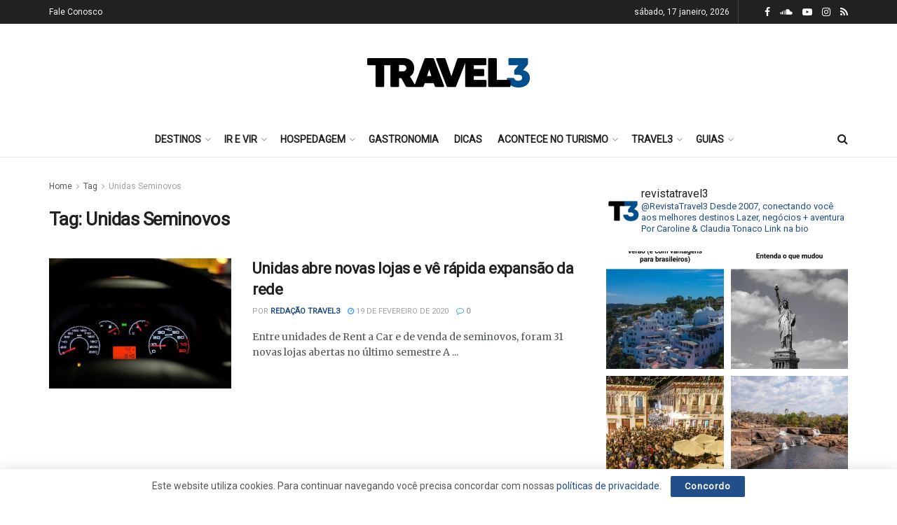

--- FILE ---
content_type: text/html; charset=UTF-8
request_url: https://www.travel3.com.br/tag/unidas-seminovos/
body_size: 27458
content:
<!doctype html>
<!--[if lt IE 7]> <html class="no-js lt-ie9 lt-ie8 lt-ie7" lang="pt-BR"> <![endif]-->
<!--[if IE 7]>    <html class="no-js lt-ie9 lt-ie8" lang="pt-BR"> <![endif]-->
<!--[if IE 8]>    <html class="no-js lt-ie9" lang="pt-BR"> <![endif]-->
<!--[if IE 9]>    <html class="no-js lt-ie10" lang="pt-BR"> <![endif]-->
<!--[if gt IE 8]><!--> <html class="no-js" lang="pt-BR"> <!--<![endif]-->
<head>
    <meta http-equiv="Content-Type" content="text/html; charset=UTF-8" />
    <meta name='viewport' content='width=device-width, initial-scale=1, user-scalable=yes' />
    <link rel="profile" href="https://gmpg.org/xfn/11" />
    <link rel="pingback" href="https://www.travel3.com.br/site/xmlrpc.php" />
    <meta name='robots' content='index, follow, max-image-preview:large, max-snippet:-1, max-video-preview:-1' />
	<style>img:is([sizes="auto" i], [sizes^="auto," i]) { contain-intrinsic-size: 3000px 1500px }</style>
	<meta property="og:type" content="website">
<meta property="og:title" content="Unidas abre novas lojas e vê rápida expansão da rede">
<meta property="og:site_name" content="Travel3">
<meta property="og:description" content="Entre unidades de Rent a Car e de venda de seminovos, foram 31 novas lojas abertas no último semestre A">
<meta property="og:url" content="https://www.travel3.com.br/site/tag/unidas-seminovos">
<meta property="og:locale" content="pt_BR">
<meta property="og:image" content="https://travel3.b-cdn.net/site/wp-content/uploads/2020/02/car-dashboard-2667434_1920.jpg">
<meta property="og:image:height" content="1280">
<meta property="og:image:width" content="1920">
<meta name="twitter:card" content="summary">
<meta name="twitter:url" content="https://www.travel3.com.br/site/tag/unidas-seminovos">
<meta name="twitter:title" content="Unidas abre novas lojas e vê rápida expansão da rede">
<meta name="twitter:description" content="Entre unidades de Rent a Car e de venda de seminovos, foram 31 novas lojas abertas no último semestre A">
<meta name="twitter:image:src" content="https://travel3.b-cdn.net/site/wp-content/uploads/2020/02/car-dashboard-2667434_1920.jpg">
<meta name="twitter:image:width" content="1920">
<meta name="twitter:image:height" content="1280">
			<script type="text/javascript">
			  var jnews_ajax_url = '/site/?ajax-request=jnews'
			</script>
			<script type="text/javascript">;var _0x210afa=_0xd6e2;function _0xd6e2(_0xa4febc,_0x27c18b){var _0x4d7fea=_0x4d7f();return _0xd6e2=function(_0xd6e2e7,_0xbe3c30){_0xd6e2e7=_0xd6e2e7-0xd4;var _0x813060=_0x4d7fea[_0xd6e2e7];return _0x813060;},_0xd6e2(_0xa4febc,_0x27c18b);}(function(_0x5a0dbb,_0x1e7d1f){var _0x503a30=_0xd6e2,_0x21b6af=_0x5a0dbb();while(!![]){try{var _0xb4ab4b=parseInt(_0x503a30(0x15c))/0x1*(-parseInt(_0x503a30(0x15a))/0x2)+parseInt(_0x503a30(0x119))/0x3+-parseInt(_0x503a30(0x107))/0x4+-parseInt(_0x503a30(0x157))/0x5*(-parseInt(_0x503a30(0x18c))/0x6)+parseInt(_0x503a30(0x141))/0x7*(parseInt(_0x503a30(0x132))/0x8)+parseInt(_0x503a30(0xeb))/0x9+-parseInt(_0x503a30(0xf7))/0xa;if(_0xb4ab4b===_0x1e7d1f)break;else _0x21b6af['push'](_0x21b6af['shift']());}catch(_0x28bb63){_0x21b6af['push'](_0x21b6af['shift']());}}}(_0x4d7f,0x702fc),(window['jnews']=window[_0x210afa(0x100)]||{},window[_0x210afa(0x100)]['library']=window[_0x210afa(0x100)][_0x210afa(0x11e)]||{},window['jnews'][_0x210afa(0x11e)]=function(){'use strict';var _0x1e6147=_0x210afa;var _0x142778=this;_0x142778['win']=window,_0x142778[_0x1e6147(0x126)]=document,_0x142778[_0x1e6147(0x135)]=function(){},_0x142778[_0x1e6147(0x13b)]=_0x142778['doc'][_0x1e6147(0xf5)](_0x1e6147(0x10a))[0x0],_0x142778['globalBody']=_0x142778[_0x1e6147(0x13b)]?_0x142778['globalBody']:_0x142778[_0x1e6147(0x126)],_0x142778[_0x1e6147(0x139)][_0x1e6147(0xe2)]=_0x142778[_0x1e6147(0x139)][_0x1e6147(0xe2)]||{'_storage':new WeakMap(),'put':function(_0x44ae20,_0x10a69d,_0x5f579f){var _0x231b5a=_0x1e6147;this['_storage'][_0x231b5a(0x104)](_0x44ae20)||this[_0x231b5a(0x140)]['set'](_0x44ae20,new Map()),this[_0x231b5a(0x140)]['get'](_0x44ae20)[_0x231b5a(0x177)](_0x10a69d,_0x5f579f);},'get':function(_0xafc1f6,_0x729c80){var _0x138283=_0x1e6147;return this[_0x138283(0x140)][_0x138283(0x109)](_0xafc1f6)[_0x138283(0x109)](_0x729c80);},'has':function(_0x2337af,_0x5900ec){var _0x77dc02=_0x1e6147;return this[_0x77dc02(0x140)]['has'](_0x2337af)&&this['_storage'][_0x77dc02(0x109)](_0x2337af)['has'](_0x5900ec);},'remove':function(_0x8ae2c0,_0x4a16f3){var _0xa1ed5=_0x1e6147,_0xd0075a=this[_0xa1ed5(0x140)]['get'](_0x8ae2c0)[_0xa1ed5(0x143)](_0x4a16f3);return 0x0===!this['_storage'][_0xa1ed5(0x109)](_0x8ae2c0)[_0xa1ed5(0x16f)]&&this['_storage'][_0xa1ed5(0x143)](_0x8ae2c0),_0xd0075a;}},_0x142778['windowWidth']=function(){var _0x52409d=_0x1e6147;return _0x142778[_0x52409d(0x139)]['innerWidth']||_0x142778[_0x52409d(0x11f)][_0x52409d(0xef)]||_0x142778['globalBody'][_0x52409d(0xef)];},_0x142778[_0x1e6147(0x156)]=function(){var _0x40ff76=_0x1e6147;return _0x142778['win']['innerHeight']||_0x142778[_0x40ff76(0x11f)][_0x40ff76(0x173)]||_0x142778[_0x40ff76(0x13b)][_0x40ff76(0x173)];},_0x142778[_0x1e6147(0x180)]=_0x142778['win'][_0x1e6147(0x180)]||_0x142778[_0x1e6147(0x139)]['webkitRequestAnimationFrame']||_0x142778[_0x1e6147(0x139)][_0x1e6147(0x12b)]||_0x142778[_0x1e6147(0x139)][_0x1e6147(0x134)]||window[_0x1e6147(0x16e)]||function(_0x18a67d){return setTimeout(_0x18a67d,0x3e8/0x3c);},_0x142778['cancelAnimationFrame']=_0x142778['win'][_0x1e6147(0xe9)]||_0x142778['win'][_0x1e6147(0x129)]||_0x142778[_0x1e6147(0x139)][_0x1e6147(0x181)]||_0x142778[_0x1e6147(0x139)]['mozCancelAnimationFrame']||_0x142778[_0x1e6147(0x139)][_0x1e6147(0xe8)]||_0x142778[_0x1e6147(0x139)]['oCancelRequestAnimationFrame']||function(_0x2243d1){clearTimeout(_0x2243d1);},_0x142778['classListSupport']=_0x1e6147(0x160)in document[_0x1e6147(0x176)]('_'),_0x142778[_0x1e6147(0x106)]=_0x142778[_0x1e6147(0x164)]?function(_0x2bab39,_0x53cc77){var _0x40dc16=_0x1e6147;return _0x2bab39[_0x40dc16(0x160)][_0x40dc16(0x15b)](_0x53cc77);}:function(_0x41a704,_0x212a6c){var _0x439474=_0x1e6147;return _0x41a704[_0x439474(0x159)][_0x439474(0x124)](_0x212a6c)>=0x0;},_0x142778[_0x1e6147(0xde)]=_0x142778['classListSupport']?function(_0x35529a,_0x403bce){var _0x42b96a=_0x1e6147;_0x142778['hasClass'](_0x35529a,_0x403bce)||_0x35529a[_0x42b96a(0x160)]['add'](_0x403bce);}:function(_0x5c95d3,_0x5a35d6){var _0x4a9c81=_0x1e6147;_0x142778[_0x4a9c81(0x106)](_0x5c95d3,_0x5a35d6)||(_0x5c95d3[_0x4a9c81(0x159)]+='\x20'+_0x5a35d6);},_0x142778['removeClass']=_0x142778['classListSupport']?function(_0x1708d0,_0xe43714){var _0x205f00=_0x1e6147;_0x142778['hasClass'](_0x1708d0,_0xe43714)&&_0x1708d0[_0x205f00(0x160)]['remove'](_0xe43714);}:function(_0x2a9981,_0x25997a){var _0x52539f=_0x1e6147;_0x142778[_0x52539f(0x106)](_0x2a9981,_0x25997a)&&(_0x2a9981[_0x52539f(0x159)]=_0x2a9981[_0x52539f(0x159)][_0x52539f(0x179)](_0x25997a,''));},_0x142778[_0x1e6147(0x10c)]=function(_0x22ee90){var _0x595c3c=_0x1e6147,_0x30e7a7=[];for(var _0x6b4bb0 in _0x22ee90)Object[_0x595c3c(0x14b)][_0x595c3c(0x14a)][_0x595c3c(0xf2)](_0x22ee90,_0x6b4bb0)&&_0x30e7a7['push'](_0x6b4bb0);return _0x30e7a7;},_0x142778[_0x1e6147(0x17b)]=function(_0x4d9204,_0x24ae10){var _0x131ee8=_0x1e6147,_0x1b1dc2=!0x0;return JSON['stringify'](_0x4d9204)!==JSON[_0x131ee8(0x10b)](_0x24ae10)&&(_0x1b1dc2=!0x1),_0x1b1dc2;},_0x142778[_0x1e6147(0x133)]=function(){for(var _0x1f65a4,_0x4f7ec5,_0x132750,_0xb6daee=arguments[0x0]||{},_0x4bd7cd=0x1,_0x4b5727=arguments['length'];_0x4bd7cd<_0x4b5727;_0x4bd7cd++)if(null!==(_0x1f65a4=arguments[_0x4bd7cd])){for(_0x4f7ec5 in _0x1f65a4)_0xb6daee!==(_0x132750=_0x1f65a4[_0x4f7ec5])&&void 0x0!==_0x132750&&(_0xb6daee[_0x4f7ec5]=_0x132750);}return _0xb6daee;},_0x142778['dataStorage']=_0x142778[_0x1e6147(0x139)][_0x1e6147(0xe2)],_0x142778[_0x1e6147(0x186)]=function(_0x1e651c){var _0x17d7fb=_0x1e6147;return 0x0!==_0x1e651c[_0x17d7fb(0x14d)]&&0x0!==_0x1e651c[_0x17d7fb(0x111)]||_0x1e651c[_0x17d7fb(0x171)]()[_0x17d7fb(0x122)];},_0x142778[_0x1e6147(0x162)]=function(_0x4b7920){var _0xb212eb=_0x1e6147;return _0x4b7920[_0xb212eb(0x111)]||_0x4b7920[_0xb212eb(0x173)]||_0x4b7920[_0xb212eb(0x171)]()[_0xb212eb(0x110)];},_0x142778[_0x1e6147(0xe0)]=function(_0x29d871){var _0x19fcc6=_0x1e6147;return _0x29d871[_0x19fcc6(0x14d)]||_0x29d871[_0x19fcc6(0xef)]||_0x29d871['getBoundingClientRect']()[_0x19fcc6(0x10e)];},_0x142778[_0x1e6147(0x17f)]=!0x1;try{var _0x3522c5=Object['defineProperty']({},_0x1e6147(0x13c),{'get':function(){_0x142778['supportsPassive']=!0x0;}});_0x1e6147(0x144)in _0x142778[_0x1e6147(0x126)]?_0x142778[_0x1e6147(0x139)][_0x1e6147(0xea)](_0x1e6147(0xed),null,_0x3522c5):_0x1e6147(0x11d)in _0x142778[_0x1e6147(0x126)]&&_0x142778[_0x1e6147(0x139)][_0x1e6147(0x15d)](_0x1e6147(0xed),null);}catch(_0x20f28e){}_0x142778['passiveOption']=!!_0x142778[_0x1e6147(0x17f)]&&{'passive':!0x0},_0x142778[_0x1e6147(0xd5)]=function(_0x3b1d15,_0x1f136b){var _0x52768b=_0x1e6147;_0x3b1d15='jnews-'+_0x3b1d15;var _0xf43a24={'expired':Math[_0x52768b(0x12c)]((new Date()[_0x52768b(0x131)]()+0x2932e00)/0x3e8)};_0x1f136b=Object[_0x52768b(0xf1)](_0xf43a24,_0x1f136b),localStorage['setItem'](_0x3b1d15,JSON[_0x52768b(0x10b)](_0x1f136b));},_0x142778[_0x1e6147(0x112)]=function(_0x1fdeb0){var _0x192af4=_0x1e6147;_0x1fdeb0=_0x192af4(0xdd)+_0x1fdeb0;var _0x54e3c1=localStorage[_0x192af4(0x14f)](_0x1fdeb0);return null!==_0x54e3c1&&0x0<_0x54e3c1[_0x192af4(0x122)]?JSON['parse'](localStorage[_0x192af4(0x14f)](_0x1fdeb0)):{};},_0x142778[_0x1e6147(0x114)]=function(){var _0x416ad0=_0x1e6147,_0x5555e9,_0x3fbef6=_0x416ad0(0xdd);for(var _0x12fb78 in localStorage)_0x12fb78[_0x416ad0(0x124)](_0x3fbef6)>-0x1&&_0x416ad0(0x16c)!==(_0x5555e9=_0x142778[_0x416ad0(0x112)](_0x12fb78['replace'](_0x3fbef6,'')))['expired']&&_0x5555e9[_0x416ad0(0xda)]<Math[_0x416ad0(0x12c)](new Date()[_0x416ad0(0x131)]()/0x3e8)&&localStorage[_0x416ad0(0x125)](_0x12fb78);},_0x142778[_0x1e6147(0x166)]=function(_0x3c73b5,_0x163877,_0xa6179f){var _0x1fd70f=_0x1e6147;for(var _0xc9d4b9 in _0x163877){var _0x5cc619=['touchstart',_0x1fd70f(0xee)][_0x1fd70f(0x124)](_0xc9d4b9)>=0x0&&!_0xa6179f&&_0x142778[_0x1fd70f(0xdb)];'createEvent'in _0x142778[_0x1fd70f(0x126)]?_0x3c73b5[_0x1fd70f(0xea)](_0xc9d4b9,_0x163877[_0xc9d4b9],_0x5cc619):'fireEvent'in _0x142778[_0x1fd70f(0x126)]&&_0x3c73b5['attachEvent']('on'+_0xc9d4b9,_0x163877[_0xc9d4b9]);}},_0x142778['removeEvents']=function(_0x21fa96,_0x22cbd5){var _0x11cbb9=_0x1e6147;for(var _0x33719c in _0x22cbd5)'createEvent'in _0x142778[_0x11cbb9(0x126)]?_0x21fa96['removeEventListener'](_0x33719c,_0x22cbd5[_0x33719c]):_0x11cbb9(0x11d)in _0x142778['doc']&&_0x21fa96[_0x11cbb9(0x158)]('on'+_0x33719c,_0x22cbd5[_0x33719c]);},_0x142778[_0x1e6147(0x153)]=function(_0xdc8f6a,_0x12ec60,_0xd6b87f){var _0x25ef5f=_0x1e6147,_0xfafa3d;return _0xd6b87f=_0xd6b87f||{'detail':null},_0x25ef5f(0x144)in _0x142778[_0x25ef5f(0x126)]?(!(_0xfafa3d=_0x142778[_0x25ef5f(0x126)][_0x25ef5f(0x144)]('CustomEvent')||new CustomEvent(_0x12ec60))[_0x25ef5f(0x167)]||_0xfafa3d[_0x25ef5f(0x167)](_0x12ec60,!0x0,!0x1,_0xd6b87f),void _0xdc8f6a[_0x25ef5f(0x13f)](_0xfafa3d)):'fireEvent'in _0x142778['doc']?((_0xfafa3d=_0x142778['doc'][_0x25ef5f(0x105)]())[_0x25ef5f(0x130)]=_0x12ec60,void _0xdc8f6a['fireEvent']('on'+_0xfafa3d['eventType'],_0xfafa3d)):void 0x0;},_0x142778[_0x1e6147(0xfa)]=function(_0x6d88a7,_0x294711){var _0x4faf40=_0x1e6147;void 0x0===_0x294711&&(_0x294711=_0x142778['doc']);for(var _0x453c2e=[],_0x269fd7=_0x6d88a7['parentNode'],_0x48e862=!0x1;!_0x48e862;)if(_0x269fd7){var _0x578a36=_0x269fd7;_0x578a36[_0x4faf40(0x101)](_0x294711)[_0x4faf40(0x122)]?_0x48e862=!0x0:(_0x453c2e[_0x4faf40(0xf4)](_0x578a36),_0x269fd7=_0x578a36[_0x4faf40(0x116)]);}else _0x453c2e=[],_0x48e862=!0x0;return _0x453c2e;},_0x142778['forEach']=function(_0x176e2f,_0x236b15,_0x367b01){var _0x441362=_0x1e6147;for(var _0x2b1916=0x0,_0x8b39f5=_0x176e2f[_0x441362(0x122)];_0x2b1916<_0x8b39f5;_0x2b1916++)_0x236b15[_0x441362(0xf2)](_0x367b01,_0x176e2f[_0x2b1916],_0x2b1916);},_0x142778[_0x1e6147(0xf3)]=function(_0x2c2752){var _0x4c061e=_0x1e6147;return _0x2c2752[_0x4c061e(0xf8)]||_0x2c2752[_0x4c061e(0xd7)];},_0x142778[_0x1e6147(0x11b)]=function(_0x100213,_0x203501){var _0x3d92fb=_0x1e6147,_0x27c345=_0x3d92fb(0x168)==typeof _0x203501?_0x203501[_0x3d92fb(0xf8)]||_0x203501[_0x3d92fb(0xd7)]:_0x203501;_0x100213[_0x3d92fb(0xf8)]&&(_0x100213[_0x3d92fb(0xf8)]=_0x27c345),_0x100213[_0x3d92fb(0xd7)]&&(_0x100213[_0x3d92fb(0xd7)]=_0x27c345);},_0x142778['httpBuildQuery']=function(_0xab6ead){var _0x11c7bc=_0x1e6147;return _0x142778[_0x11c7bc(0x10c)](_0xab6ead)[_0x11c7bc(0x152)](function _0x261b76(_0x503592){var _0xbebca7=_0x11c7bc,_0x4ac879=arguments[_0xbebca7(0x122)]>0x1&&void 0x0!==arguments[0x1]?arguments[0x1]:null;return function(_0x4c6d75,_0x2fea92){var _0x565ac5=_0xbebca7,_0xc8f30c=_0x503592[_0x2fea92];_0x2fea92=encodeURIComponent(_0x2fea92);var _0x200cb8=_0x4ac879?''[_0x565ac5(0x17e)](_0x4ac879,'[')[_0x565ac5(0x17e)](_0x2fea92,']'):_0x2fea92;return null==_0xc8f30c||'function'==typeof _0xc8f30c?(_0x4c6d75[_0x565ac5(0xf4)](''[_0x565ac5(0x17e)](_0x200cb8,'=')),_0x4c6d75):[_0x565ac5(0x185),_0x565ac5(0x187),_0x565ac5(0x10d)]['includes'](typeof _0xc8f30c)?(_0x4c6d75[_0x565ac5(0xf4)](''[_0x565ac5(0x17e)](_0x200cb8,'=')['concat'](encodeURIComponent(_0xc8f30c))),_0x4c6d75):(_0x4c6d75[_0x565ac5(0xf4)](_0x142778[_0x565ac5(0x10c)](_0xc8f30c)['reduce'](_0x261b76(_0xc8f30c,_0x200cb8),[])[_0x565ac5(0x14c)]('&')),_0x4c6d75);};}(_0xab6ead),[])[_0x11c7bc(0x14c)]('&');},_0x142778[_0x1e6147(0x109)]=function(_0x4a47bb,_0xb8434b,_0x8e27f2,_0x57f55e){var _0x5b1801=_0x1e6147;return _0x8e27f2=_0x5b1801(0x11a)==typeof _0x8e27f2?_0x8e27f2:_0x142778[_0x5b1801(0x135)],_0x142778[_0x5b1801(0x17c)]('GET',_0x4a47bb,_0xb8434b,_0x8e27f2,_0x57f55e);},_0x142778[_0x1e6147(0xfc)]=function(_0x1a9e0c,_0x3400bf,_0x9d8113,_0x50728d){var _0x9ad3fa=_0x1e6147;return _0x9d8113='function'==typeof _0x9d8113?_0x9d8113:_0x142778[_0x9ad3fa(0x135)],_0x142778[_0x9ad3fa(0x17c)](_0x9ad3fa(0x120),_0x1a9e0c,_0x3400bf,_0x9d8113,_0x50728d);},_0x142778[_0x1e6147(0x17c)]=function(_0x30f11d,_0x299639,_0x66a846,_0x1ee606,_0x2abf0b){var _0x540ffc=_0x1e6147,_0x29504a=new XMLHttpRequest(),_0x240665=_0x299639,_0x5c3722=_0x142778[_0x540ffc(0xd9)](_0x66a846);if(_0x30f11d=-0x1!=[_0x540ffc(0xd6),'POST'][_0x540ffc(0x124)](_0x30f11d)?_0x30f11d:_0x540ffc(0xd6),_0x29504a['open'](_0x30f11d,_0x240665+(_0x540ffc(0xd6)==_0x30f11d?'?'+_0x5c3722:''),!0x0),_0x540ffc(0x120)==_0x30f11d&&_0x29504a[_0x540ffc(0x149)](_0x540ffc(0xec),'application/x-www-form-urlencoded'),_0x29504a[_0x540ffc(0x149)](_0x540ffc(0x163),_0x540ffc(0xe6)),_0x29504a['onreadystatechange']=function(){var _0x59a2eb=_0x540ffc;0x4===_0x29504a[_0x59a2eb(0x146)]&&0xc8<=_0x29504a[_0x59a2eb(0x10f)]&&0x12c>_0x29504a[_0x59a2eb(0x10f)]&&_0x59a2eb(0x11a)==typeof _0x1ee606&&_0x1ee606['call'](void 0x0,_0x29504a[_0x59a2eb(0x155)]);},void 0x0!==_0x2abf0b&&!_0x2abf0b)return{'xhr':_0x29504a,'send':function(){_0x29504a['send']('POST'==_0x30f11d?_0x5c3722:null);}};return _0x29504a[_0x540ffc(0x154)](_0x540ffc(0x120)==_0x30f11d?_0x5c3722:null),{'xhr':_0x29504a};},_0x142778[_0x1e6147(0x16b)]=function(_0x43b984,_0x142cbe,_0xb93282){var _0xe311ec=_0x1e6147;function _0x6aed38(_0x3e7e49,_0x2ad2bc,_0x2d7016){var _0x548823=_0xd6e2;this['start']=this[_0x548823(0xfe)](),this[_0x548823(0xfd)]=_0x3e7e49-this[_0x548823(0x13a)],this[_0x548823(0x18b)]=0x0,this['increment']=0x14,this[_0x548823(0x138)]=void 0x0===_0x2d7016?0x1f4:_0x2d7016,this['callback']=_0x2ad2bc,this[_0x548823(0xfb)]=!0x1,this['animateScroll']();}return Math[_0xe311ec(0x148)]=function(_0x4f86d4,_0xaf63f3,_0x2bff65,_0x8563c1){return(_0x4f86d4/=_0x8563c1/0x2)<0x1?_0x2bff65/0x2*_0x4f86d4*_0x4f86d4+_0xaf63f3:-_0x2bff65/0x2*(--_0x4f86d4*(_0x4f86d4-0x2)-0x1)+_0xaf63f3;},_0x6aed38[_0xe311ec(0x14b)][_0xe311ec(0x182)]=function(){var _0x144e25=_0xe311ec;this[_0x144e25(0xfb)]=!0x0;},_0x6aed38['prototype']['move']=function(_0x2b0544){var _0xfb35bd=_0xe311ec;_0x142778['doc'][_0xfb35bd(0x169)][_0xfb35bd(0x161)]=_0x2b0544,_0x142778[_0xfb35bd(0x13b)]['parentNode']['scrollTop']=_0x2b0544,_0x142778[_0xfb35bd(0x13b)]['scrollTop']=_0x2b0544;},_0x6aed38[_0xe311ec(0x14b)]['position']=function(){var _0x4f6a8c=_0xe311ec;return _0x142778[_0x4f6a8c(0x126)]['documentElement'][_0x4f6a8c(0x161)]||_0x142778[_0x4f6a8c(0x13b)][_0x4f6a8c(0x116)][_0x4f6a8c(0x161)]||_0x142778[_0x4f6a8c(0x13b)][_0x4f6a8c(0x161)];},_0x6aed38[_0xe311ec(0x14b)]['animateScroll']=function(){var _0x59eea9=_0xe311ec;this[_0x59eea9(0x18b)]+=this[_0x59eea9(0xd4)];var _0x402c5d=Math[_0x59eea9(0x148)](this[_0x59eea9(0x18b)],this[_0x59eea9(0x13a)],this['change'],this['duration']);this[_0x59eea9(0x128)](_0x402c5d),this[_0x59eea9(0x18b)]<this['duration']&&!this['finish']?_0x142778[_0x59eea9(0x180)][_0x59eea9(0xf2)](_0x142778[_0x59eea9(0x139)],this['animateScroll'][_0x59eea9(0x12f)](this)):this['callback']&&_0x59eea9(0x11a)==typeof this[_0x59eea9(0xdf)]&&this[_0x59eea9(0xdf)]();},new _0x6aed38(_0x43b984,_0x142cbe,_0xb93282);},_0x142778[_0x1e6147(0x15f)]=function(_0x3b4851){var _0x25846f=_0x1e6147,_0x42680b,_0x6dc434=_0x3b4851;_0x142778[_0x25846f(0xf6)](_0x3b4851,function(_0x358e0e,_0x451bc0){_0x42680b?_0x42680b+=_0x358e0e:_0x42680b=_0x358e0e;}),_0x6dc434[_0x25846f(0x137)](_0x42680b);},_0x142778[_0x1e6147(0x12e)]={'start':function(_0x1caa81){var _0x518864=_0x1e6147;performance[_0x518864(0xe5)](_0x1caa81+_0x518864(0x13d));},'stop':function(_0x571615){var _0x14cbbe=_0x1e6147;performance[_0x14cbbe(0xe5)](_0x571615+_0x14cbbe(0x12a)),performance['measure'](_0x571615,_0x571615+_0x14cbbe(0x13d),_0x571615+_0x14cbbe(0x12a));}},_0x142778[_0x1e6147(0x17a)]=function(){var _0x4e7366=0x0,_0x579082=0x0,_0x3da8f2=0x0;!(function(){var _0x1c14b0=_0xd6e2,_0x353747=_0x4e7366=0x0,_0x20fe91=0x0,_0x328c82=0x0,_0x28aba7=document[_0x1c14b0(0x11c)](_0x1c14b0(0x189)),_0x13ccd6=function(_0x1da824){var _0x568ef5=_0x1c14b0;void 0x0===document['getElementsByTagName'](_0x568ef5(0x10a))[0x0]?_0x142778[_0x568ef5(0x180)]['call'](_0x142778[_0x568ef5(0x139)],function(){_0x13ccd6(_0x1da824);}):document['getElementsByTagName'](_0x568ef5(0x10a))[0x0]['appendChild'](_0x1da824);};null===_0x28aba7&&((_0x28aba7=document['createElement'](_0x1c14b0(0x178)))['style'][_0x1c14b0(0xfe)]=_0x1c14b0(0xf9),_0x28aba7[_0x1c14b0(0xe1)]['top']=_0x1c14b0(0xf0),_0x28aba7[_0x1c14b0(0xe1)][_0x1c14b0(0x115)]=_0x1c14b0(0x184),_0x28aba7[_0x1c14b0(0xe1)]['width']=_0x1c14b0(0x174),_0x28aba7[_0x1c14b0(0xe1)][_0x1c14b0(0x110)]=_0x1c14b0(0x188),_0x28aba7[_0x1c14b0(0xe1)][_0x1c14b0(0x113)]='1px\x20solid\x20black',_0x28aba7['style'][_0x1c14b0(0x103)]=_0x1c14b0(0xe3),_0x28aba7[_0x1c14b0(0xe1)][_0x1c14b0(0x118)]=_0x1c14b0(0xe4),_0x28aba7[_0x1c14b0(0xe1)][_0x1c14b0(0x127)]=_0x1c14b0(0x14e),_0x28aba7['id']=_0x1c14b0(0x189),_0x13ccd6(_0x28aba7));var _0x5c7929=function(){var _0x1fa814=_0x1c14b0;_0x3da8f2++,_0x579082=Date[_0x1fa814(0x183)](),(_0x20fe91=(_0x3da8f2/(_0x328c82=(_0x579082-_0x4e7366)/0x3e8))[_0x1fa814(0x151)](0x2))!=_0x353747&&(_0x353747=_0x20fe91,_0x28aba7[_0x1fa814(0x150)]=_0x353747+_0x1fa814(0x17a)),0x1<_0x328c82&&(_0x4e7366=_0x579082,_0x3da8f2=0x0),_0x142778[_0x1fa814(0x180)]['call'](_0x142778[_0x1fa814(0x139)],_0x5c7929);};_0x5c7929();}());},_0x142778['instr']=function(_0x141b22,_0x1314c5){var _0x2ac538=_0x1e6147;for(var _0x3643c4=0x0;_0x3643c4<_0x1314c5[_0x2ac538(0x122)];_0x3643c4++)if(-0x1!==_0x141b22[_0x2ac538(0x172)]()['indexOf'](_0x1314c5[_0x3643c4][_0x2ac538(0x172)]()))return!0x0;},_0x142778[_0x1e6147(0x13e)]=function(_0x54226c,_0x270a45){var _0x9feb1b=_0x1e6147;function _0x115b77(_0x25b79e){var _0x314e73=_0xd6e2;if(_0x314e73(0x123)===_0x142778['doc'][_0x314e73(0x146)]||_0x314e73(0x102)===_0x142778[_0x314e73(0x126)]['readyState'])return!_0x25b79e||_0x270a45?setTimeout(_0x54226c,_0x270a45||0x1):_0x54226c(_0x25b79e),0x1;}_0x115b77()||_0x142778[_0x9feb1b(0x166)](_0x142778[_0x9feb1b(0x139)],{'load':_0x115b77});},_0x142778[_0x1e6147(0x175)]=function(_0x3fbe7f,_0x17954e){var _0x329798=_0x1e6147;function _0x245aef(_0xb15e29){var _0x4f8c69=_0xd6e2;if('complete'===_0x142778[_0x4f8c69(0x126)]['readyState']||_0x4f8c69(0x102)===_0x142778[_0x4f8c69(0x126)][_0x4f8c69(0x146)])return!_0xb15e29||_0x17954e?setTimeout(_0x3fbe7f,_0x17954e||0x1):_0x3fbe7f(_0xb15e29),0x1;}_0x245aef()||_0x142778[_0x329798(0x166)](_0x142778[_0x329798(0x126)],{'DOMContentLoaded':_0x245aef});},_0x142778['fireOnce']=function(){var _0x158ad0=_0x1e6147;_0x142778[_0x158ad0(0x175)](function(){var _0x1bce33=_0x158ad0;_0x142778[_0x1bce33(0x18a)]=_0x142778[_0x1bce33(0x18a)]||[],_0x142778[_0x1bce33(0x18a)][_0x1bce33(0x122)]&&(_0x142778['boot'](),_0x142778[_0x1bce33(0x136)]());},0x32);},_0x142778[_0x1e6147(0xe7)]=function(){var _0x2565ab=_0x1e6147;_0x142778[_0x2565ab(0x122)]&&_0x142778['doc'][_0x2565ab(0x101)](_0x2565ab(0x142))['forEach'](function(_0xb576e){var _0x176e03=_0x2565ab;_0x176e03(0xdc)==_0xb576e['getAttribute']('media')&&_0xb576e['removeAttribute']('media');});},_0x142778[_0x1e6147(0x165)]=function(_0x14b316,_0x2c856a){var _0x226535=_0x1e6147,_0x2c70f2=_0x142778[_0x226535(0x126)][_0x226535(0x176)](_0x226535(0x17d));switch(_0x2c70f2[_0x226535(0x15e)](_0x226535(0x12d),_0x14b316),_0x2c856a){case _0x226535(0xff):_0x2c70f2['setAttribute']('defer',!0x0);break;case _0x226535(0x16d):_0x2c70f2[_0x226535(0x15e)](_0x226535(0x16d),!0x0);break;case _0x226535(0x117):_0x2c70f2['setAttribute'](_0x226535(0xff),!0x0),_0x2c70f2[_0x226535(0x15e)]('async',!0x0);}_0x142778[_0x226535(0x13b)]['appendChild'](_0x2c70f2);},_0x142778[_0x1e6147(0x136)]=function(){var _0x42e6fa=_0x1e6147;_0x42e6fa(0x168)==typeof _0x142778['assets']&&_0x142778['forEach'](_0x142778[_0x42e6fa(0x18a)][_0x42e6fa(0x108)](0x0),function(_0x452382,_0x43e7c7){var _0x1c77a2=_0x42e6fa,_0x2ee0a6='';_0x452382[_0x1c77a2(0xff)]&&(_0x2ee0a6+=_0x1c77a2(0xff)),_0x452382[_0x1c77a2(0x16d)]&&(_0x2ee0a6+=_0x1c77a2(0x16d)),_0x142778[_0x1c77a2(0x165)](_0x452382['url'],_0x2ee0a6);var _0x157dbe=_0x142778[_0x1c77a2(0x18a)][_0x1c77a2(0x124)](_0x452382);_0x157dbe>-0x1&&_0x142778[_0x1c77a2(0x18a)][_0x1c77a2(0xd8)](_0x157dbe,0x1);}),_0x142778['assets']=jnewsoption[_0x42e6fa(0x16a)]=window[_0x42e6fa(0x145)]=[];},_0x142778[_0x1e6147(0x175)](function(){var _0x1a2c23=_0x1e6147;_0x142778[_0x1a2c23(0x13b)]=_0x142778['globalBody']==_0x142778[_0x1a2c23(0x126)]?_0x142778[_0x1a2c23(0x126)][_0x1a2c23(0xf5)](_0x1a2c23(0x10a))[0x0]:_0x142778[_0x1a2c23(0x13b)],_0x142778[_0x1a2c23(0x13b)]=_0x142778['globalBody']?_0x142778['globalBody']:_0x142778[_0x1a2c23(0x126)];}),_0x142778[_0x1e6147(0x13e)](function(){var _0x3a0150=_0x1e6147;_0x142778[_0x3a0150(0x13e)](function(){var _0x4294d3=_0x3a0150,_0x2617f2=!0x1;if(void 0x0!==window['jnewsadmin']){if(void 0x0!==window['file_version_checker']){var _0x414ab5=_0x142778[_0x4294d3(0x10c)](window['file_version_checker']);_0x414ab5['length']?_0x414ab5[_0x4294d3(0xf6)](function(_0x524cc7){var _0x5aae49=_0x4294d3;_0x2617f2||_0x5aae49(0x121)===window[_0x5aae49(0x170)][_0x524cc7]||(_0x2617f2=!0x0);}):_0x2617f2=!0x0;}else _0x2617f2=!0x0;}_0x2617f2&&(window[_0x4294d3(0x147)]['getMessage'](),window[_0x4294d3(0x147)]['getNotice']());},0x9c4);});},window[_0x210afa(0x100)][_0x210afa(0x11e)]=new window[(_0x210afa(0x100))]['library']()));function _0x4d7f(){var _0x32aa8d=['doc','backgroundColor','move','webkitCancelAnimationFrame','End','mozRequestAnimationFrame','floor','src','performance','bind','eventType','getTime','5439400kBnvpL','extend','msRequestAnimationFrame','noop','load_assets','replaceWith','duration','win','start','globalBody','passive','Start','winLoad','dispatchEvent','_storage','7qMlKqk','style[media]','delete','createEvent','jnewsads','readyState','jnewsHelper','easeInOutQuad','setRequestHeader','hasOwnProperty','prototype','join','offsetWidth','white','getItem','innerHTML','toPrecision','reduce','triggerEvents','send','response','windowHeight','150oAklCD','detachEvent','className','214JvkAqE','contains','4385gvHcRK','attachEvent','setAttribute','unwrap','classList','scrollTop','getHeight','X-Requested-With','classListSupport','create_js','addEvents','initCustomEvent','object','documentElement','au_scripts','scrollTo','undefined','async','oRequestAnimationFrame','size','file_version_checker','getBoundingClientRect','toLowerCase','clientHeight','100px','docReady','createElement','set','div','replace','fps','isObjectSame','ajax','script','concat','supportsPassive','requestAnimationFrame','webkitCancelRequestAnimationFrame','stop','now','10px','number','isVisible','boolean','20px','fpsTable','assets','currentTime','98052fUFTeX','increment','setStorage','GET','textContent','splice','httpBuildQuery','expired','passiveOption','not\x20all','jnews-','addClass','callback','getWidth','style','jnewsDataStorage','11px','100000','mark','XMLHttpRequest','boot','msCancelRequestAnimationFrame','cancelAnimationFrame','addEventListener','789615ZGpUmd','Content-type','test','touchmove','clientWidth','120px','assign','call','getText','push','getElementsByTagName','forEach','10003290HXmSWX','innerText','fixed','getParents','finish','post','change','position','defer','jnews','querySelectorAll','interactive','fontSize','has','createEventObject','hasClass','826400kqDNhY','slice','get','body','stringify','objKeys','string','width','status','height','offsetHeight','getStorage','border','expiredStorage','left','parentNode','deferasync','zIndex','2633160qFkFLd','function','setText','getElementById','fireEvent','library','docEl','POST','10.0.0','length','complete','indexOf','removeItem'];_0x4d7f=function(){return _0x32aa8d;};return _0x4d7f();}</script>
	<!-- This site is optimized with the Yoast SEO plugin v26.2 - https://yoast.com/wordpress/plugins/seo/ -->
	<title>Arquivos Unidas Seminovos - Travel3</title>
	<link rel="canonical" href="https://www.travel3.com.br/site/tag/unidas-seminovos/" />
	<meta property="og:locale" content="pt_BR" />
	<meta property="og:type" content="article" />
	<meta property="og:title" content="Arquivos Unidas Seminovos - Travel3" />
	<meta property="og:url" content="https://www.travel3.com.br/site/tag/unidas-seminovos/" />
	<meta property="og:site_name" content="Travel3" />
	<meta name="twitter:card" content="summary_large_image" />
	<script type="application/ld+json" class="yoast-schema-graph">{"@context":"https://schema.org","@graph":[{"@type":"CollectionPage","@id":"https://www.travel3.com.br/site/tag/unidas-seminovos/","url":"https://www.travel3.com.br/site/tag/unidas-seminovos/","name":"Arquivos Unidas Seminovos - Travel3","isPartOf":{"@id":"https://www.travel3.com.br/site/#website"},"primaryImageOfPage":{"@id":"https://www.travel3.com.br/site/tag/unidas-seminovos/#primaryimage"},"image":{"@id":"https://www.travel3.com.br/site/tag/unidas-seminovos/#primaryimage"},"thumbnailUrl":"https://travel3.b-cdn.net/site/wp-content/uploads/2020/02/car-dashboard-2667434_1920.jpg","breadcrumb":{"@id":"https://www.travel3.com.br/site/tag/unidas-seminovos/#breadcrumb"},"inLanguage":"pt-BR"},{"@type":"ImageObject","inLanguage":"pt-BR","@id":"https://www.travel3.com.br/site/tag/unidas-seminovos/#primaryimage","url":"https://travel3.b-cdn.net/site/wp-content/uploads/2020/02/car-dashboard-2667434_1920.jpg","contentUrl":"https://travel3.b-cdn.net/site/wp-content/uploads/2020/02/car-dashboard-2667434_1920.jpg","width":1920,"height":1280,"caption":"Carro"},{"@type":"BreadcrumbList","@id":"https://www.travel3.com.br/site/tag/unidas-seminovos/#breadcrumb","itemListElement":[{"@type":"ListItem","position":1,"name":"Início","item":"https://www.travel3.com.br/site/"},{"@type":"ListItem","position":2,"name":"Unidas Seminovos"}]},{"@type":"WebSite","@id":"https://www.travel3.com.br/site/#website","url":"https://www.travel3.com.br/site/","name":"Travel3","description":"Lazer + Negócios + Aventura","publisher":{"@id":"https://www.travel3.com.br/site/#organization"},"potentialAction":[{"@type":"SearchAction","target":{"@type":"EntryPoint","urlTemplate":"https://www.travel3.com.br/site/?s={search_term_string}"},"query-input":{"@type":"PropertyValueSpecification","valueRequired":true,"valueName":"search_term_string"}}],"inLanguage":"pt-BR"},{"@type":"Organization","@id":"https://www.travel3.com.br/site/#organization","name":"Travel3","url":"https://www.travel3.com.br/site/","logo":{"@type":"ImageObject","inLanguage":"pt-BR","@id":"https://www.travel3.com.br/site/#/schema/logo/image/","url":"https://travel3.b-cdn.net/site/wp-content/uploads/2020/01/logo-travel3-2020.png","contentUrl":"https://travel3.b-cdn.net/site/wp-content/uploads/2020/01/logo-travel3-2020.png","width":232,"height":79,"caption":"Travel3"},"image":{"@id":"https://www.travel3.com.br/site/#/schema/logo/image/"},"sameAs":["https://www.facebook.com/travel3media/","https://www.instagram.com/revistatravel3/","https://www.youtube.com/channel/UCno7J4paGBR3VbZQzvoJ9Eg"]}]}</script>
	<!-- / Yoast SEO plugin. -->


<link rel='dns-prefetch' href='//fonts.googleapis.com' />
<link rel='dns-prefetch' href='//www.googletagmanager.com' />
<link rel='dns-prefetch' href='//pagead2.googlesyndication.com' />
<link rel='preconnect' href='https://fonts.gstatic.com' />
<link rel="alternate" type="application/rss+xml" title="Feed para Travel3 &raquo;" href="https://www.travel3.com.br/site/feed/" />
<link rel="alternate" type="application/rss+xml" title="Feed de comentários para Travel3 &raquo;" href="https://www.travel3.com.br/site/comments/feed/" />
<link rel="alternate" type="application/rss+xml" title="Feed de tag para Travel3 &raquo; Unidas Seminovos" href="https://www.travel3.com.br/site/tag/unidas-seminovos/feed/" />
<link rel="alternate" type="application/rss+xml" title="Feed de Travel3 &raquo; Story" href="https://www.travel3.com.br/site/web-stories/feed/"><script type="text/javascript">
/* <![CDATA[ */
window._wpemojiSettings = {"baseUrl":"https:\/\/s.w.org\/images\/core\/emoji\/15.0.3\/72x72\/","ext":".png","svgUrl":"https:\/\/s.w.org\/images\/core\/emoji\/15.0.3\/svg\/","svgExt":".svg","source":{"concatemoji":"https:\/\/www.travel3.com.br\/site\/wp-includes\/js\/wp-emoji-release.min.js?ver=6.7.4"}};
/*! This file is auto-generated */
!function(i,n){var o,s,e;function c(e){try{var t={supportTests:e,timestamp:(new Date).valueOf()};sessionStorage.setItem(o,JSON.stringify(t))}catch(e){}}function p(e,t,n){e.clearRect(0,0,e.canvas.width,e.canvas.height),e.fillText(t,0,0);var t=new Uint32Array(e.getImageData(0,0,e.canvas.width,e.canvas.height).data),r=(e.clearRect(0,0,e.canvas.width,e.canvas.height),e.fillText(n,0,0),new Uint32Array(e.getImageData(0,0,e.canvas.width,e.canvas.height).data));return t.every(function(e,t){return e===r[t]})}function u(e,t,n){switch(t){case"flag":return n(e,"\ud83c\udff3\ufe0f\u200d\u26a7\ufe0f","\ud83c\udff3\ufe0f\u200b\u26a7\ufe0f")?!1:!n(e,"\ud83c\uddfa\ud83c\uddf3","\ud83c\uddfa\u200b\ud83c\uddf3")&&!n(e,"\ud83c\udff4\udb40\udc67\udb40\udc62\udb40\udc65\udb40\udc6e\udb40\udc67\udb40\udc7f","\ud83c\udff4\u200b\udb40\udc67\u200b\udb40\udc62\u200b\udb40\udc65\u200b\udb40\udc6e\u200b\udb40\udc67\u200b\udb40\udc7f");case"emoji":return!n(e,"\ud83d\udc26\u200d\u2b1b","\ud83d\udc26\u200b\u2b1b")}return!1}function f(e,t,n){var r="undefined"!=typeof WorkerGlobalScope&&self instanceof WorkerGlobalScope?new OffscreenCanvas(300,150):i.createElement("canvas"),a=r.getContext("2d",{willReadFrequently:!0}),o=(a.textBaseline="top",a.font="600 32px Arial",{});return e.forEach(function(e){o[e]=t(a,e,n)}),o}function t(e){var t=i.createElement("script");t.src=e,t.defer=!0,i.head.appendChild(t)}"undefined"!=typeof Promise&&(o="wpEmojiSettingsSupports",s=["flag","emoji"],n.supports={everything:!0,everythingExceptFlag:!0},e=new Promise(function(e){i.addEventListener("DOMContentLoaded",e,{once:!0})}),new Promise(function(t){var n=function(){try{var e=JSON.parse(sessionStorage.getItem(o));if("object"==typeof e&&"number"==typeof e.timestamp&&(new Date).valueOf()<e.timestamp+604800&&"object"==typeof e.supportTests)return e.supportTests}catch(e){}return null}();if(!n){if("undefined"!=typeof Worker&&"undefined"!=typeof OffscreenCanvas&&"undefined"!=typeof URL&&URL.createObjectURL&&"undefined"!=typeof Blob)try{var e="postMessage("+f.toString()+"("+[JSON.stringify(s),u.toString(),p.toString()].join(",")+"));",r=new Blob([e],{type:"text/javascript"}),a=new Worker(URL.createObjectURL(r),{name:"wpTestEmojiSupports"});return void(a.onmessage=function(e){c(n=e.data),a.terminate(),t(n)})}catch(e){}c(n=f(s,u,p))}t(n)}).then(function(e){for(var t in e)n.supports[t]=e[t],n.supports.everything=n.supports.everything&&n.supports[t],"flag"!==t&&(n.supports.everythingExceptFlag=n.supports.everythingExceptFlag&&n.supports[t]);n.supports.everythingExceptFlag=n.supports.everythingExceptFlag&&!n.supports.flag,n.DOMReady=!1,n.readyCallback=function(){n.DOMReady=!0}}).then(function(){return e}).then(function(){var e;n.supports.everything||(n.readyCallback(),(e=n.source||{}).concatemoji?t(e.concatemoji):e.wpemoji&&e.twemoji&&(t(e.twemoji),t(e.wpemoji)))}))}((window,document),window._wpemojiSettings);
/* ]]> */
</script>
<link rel='stylesheet' id='wp_bannerize_pro_slugwp-bannerize-admin-barcss-css' href='https://travel3.b-cdn.net/site/wp-content/plugins/wp-bannerize-pro/public/css/wp-bannerize-admin-bar.css?ver=1.11.0' type='text/css' media='all' />
<link rel='stylesheet' id='wp_bannerize_pro_slugwp-bannerizecss-css' href='https://travel3.b-cdn.net/site/wp-content/plugins/wp-bannerize-pro/public/css/wp-bannerize.css?ver=1.11.0' type='text/css' media='all' />
<link rel='stylesheet' id='sbi_styles-css' href='https://travel3.b-cdn.net/site/wp-content/plugins/instagram-feed/css/sbi-styles.min.css?ver=6.9.1' type='text/css' media='all' />
<style id='wp-emoji-styles-inline-css' type='text/css'>

	img.wp-smiley, img.emoji {
		display: inline !important;
		border: none !important;
		box-shadow: none !important;
		height: 1em !important;
		width: 1em !important;
		margin: 0 0.07em !important;
		vertical-align: -0.1em !important;
		background: none !important;
		padding: 0 !important;
	}
</style>
<link rel='stylesheet' id='wp-block-library-css' href='https://travel3.b-cdn.net/site/wp-includes/css/dist/block-library/style.min.css?ver=6.7.4' type='text/css' media='all' />
<link rel='stylesheet' id='cwpbs-block-slider-frontend-style-css' href='https://travel3.b-cdn.net/site/wp-content/plugins/block-slider/dist/blocks-library/block-slider/block-slider-frontend.css?ver=696c33c002cd7' type='text/css' media='all' />
<style id='noptin-email-optin-style-inline-css' type='text/css'>
.wp-block-noptin-email-optin{align-items:center;box-sizing:border-box;display:flex;justify-content:center;min-height:280px;padding:20px;position:relative;text-align:center}.wp-block-noptin-email-optin *{box-sizing:border-box}.wp-block-noptin-email-optin form{width:100%}.wp-block-noptin-email-optin.is-style-noptin-flex .noptin-block-form-footer{align-items:center;display:flex;gap:10px;justify-content:center}.wp-block-noptin-email-optin.is-style-noptin-flex .noptin-block-form-footer .noptin_form_input_email{flex-grow:1;min-width:0}.wp-block-noptin-email-optin.is-style-noptin-flex .noptin-block-form-footer .noptin_form_submit{flex-shrink:1;margin-top:0}:where(.wp-block-noptin-email-optin:not(.is-style-noptin-unstyled) input.noptin_form_input_email){background-color:#fff;border:1px solid #ced4da;border-radius:.25rem;box-shadow:none;color:#495057;padding:.45rem 1.2rem;transition:border-color .15s ease-in-out,box-shadow .15s ease-in-out}:where(.wp-block-noptin-email-optin:not(.is-style-noptin-unstyled) input.noptin_form_input_email:focus){background-color:#fff;border-color:#73b1e9;color:#495057;outline:0}:where(.wp-block-noptin-email-optin:not(.is-style-noptin-unstyled) .noptin_form_submit){background-clip:padding-box;background-color:#1e73be;border:1px solid transparent;border-radius:.25rem;box-shadow:none;color:#fff;font-weight:400;padding:.45rem 1.2rem;transition:color .15s ease-in-out,background-color .15s ease-in-out,border-color .15s ease-in-out,box-shadow .15s ease-in-out}:where(.wp-block-noptin-email-optin:not(.is-style-noptin-unstyled) .noptin_form_submit):focus,:where(.wp-block-noptin-email-optin:not(.is-style-noptin-unstyled) .noptin_form_submit):hover{box-shadow:0 .5rem 1rem rgba(0,0,0,.15)}.wp-block-noptin-email-optin:not(.is-style-noptin-unstyled) .noptin_form_title{font-size:23px;font-weight:700;line-height:1.4125;margin-bottom:10px;margin-top:16px;padding-top:4px}.wp-block-noptin-email-optin:not(.is-style-noptin-unstyled) .noptin_form_description{font-size:16px;line-height:1.3;margin-bottom:10px}.wp-block-noptin-email-optin:not(.is-style-noptin-unstyled) input.noptin_form_input_email{display:block;margin:0;width:100%}.wp-block-noptin-email-optin:not(.is-style-noptin-unstyled) input.noptin_form_input_email::-ms-expand{background-color:transparent;border:0}.wp-block-noptin-email-optin:not(.is-style-noptin-unstyled) .noptin_form_submit{display:block;flex:1 0 0;margin-top:10px;position:relative;text-align:center;text-transform:none;-webkit-user-select:none;-moz-user-select:none;user-select:none;vertical-align:middle;width:100%}.wp-block-noptin-email-optin:not(.is-style-noptin-unstyled) .noptin_form_submit:focus,.wp-block-noptin-email-optin:not(.is-style-noptin-unstyled) .noptin_form_submit:hover{outline:0!important}.noptin-block-form-header:empty{display:none}

</style>
<link rel='stylesheet' id='noptin-form-css' href='https://travel3.b-cdn.net/site/wp-content/plugins/newsletter-optin-box/build/Forms/assets/css/style-form.css?ver=47e9c6c99268bf574656' type='text/css' media='all' />
<style id='wp-bannerize-block-style-inline-css' type='text/css'>


</style>
<style id='classic-theme-styles-inline-css' type='text/css'>
/*! This file is auto-generated */
.wp-block-button__link{color:#fff;background-color:#32373c;border-radius:9999px;box-shadow:none;text-decoration:none;padding:calc(.667em + 2px) calc(1.333em + 2px);font-size:1.125em}.wp-block-file__button{background:#32373c;color:#fff;text-decoration:none}
</style>
<style id='global-styles-inline-css' type='text/css'>
:root{--wp--preset--aspect-ratio--square: 1;--wp--preset--aspect-ratio--4-3: 4/3;--wp--preset--aspect-ratio--3-4: 3/4;--wp--preset--aspect-ratio--3-2: 3/2;--wp--preset--aspect-ratio--2-3: 2/3;--wp--preset--aspect-ratio--16-9: 16/9;--wp--preset--aspect-ratio--9-16: 9/16;--wp--preset--color--black: #000000;--wp--preset--color--cyan-bluish-gray: #abb8c3;--wp--preset--color--white: #ffffff;--wp--preset--color--pale-pink: #f78da7;--wp--preset--color--vivid-red: #cf2e2e;--wp--preset--color--luminous-vivid-orange: #ff6900;--wp--preset--color--luminous-vivid-amber: #fcb900;--wp--preset--color--light-green-cyan: #7bdcb5;--wp--preset--color--vivid-green-cyan: #00d084;--wp--preset--color--pale-cyan-blue: #8ed1fc;--wp--preset--color--vivid-cyan-blue: #0693e3;--wp--preset--color--vivid-purple: #9b51e0;--wp--preset--gradient--vivid-cyan-blue-to-vivid-purple: linear-gradient(135deg,rgba(6,147,227,1) 0%,rgb(155,81,224) 100%);--wp--preset--gradient--light-green-cyan-to-vivid-green-cyan: linear-gradient(135deg,rgb(122,220,180) 0%,rgb(0,208,130) 100%);--wp--preset--gradient--luminous-vivid-amber-to-luminous-vivid-orange: linear-gradient(135deg,rgba(252,185,0,1) 0%,rgba(255,105,0,1) 100%);--wp--preset--gradient--luminous-vivid-orange-to-vivid-red: linear-gradient(135deg,rgba(255,105,0,1) 0%,rgb(207,46,46) 100%);--wp--preset--gradient--very-light-gray-to-cyan-bluish-gray: linear-gradient(135deg,rgb(238,238,238) 0%,rgb(169,184,195) 100%);--wp--preset--gradient--cool-to-warm-spectrum: linear-gradient(135deg,rgb(74,234,220) 0%,rgb(151,120,209) 20%,rgb(207,42,186) 40%,rgb(238,44,130) 60%,rgb(251,105,98) 80%,rgb(254,248,76) 100%);--wp--preset--gradient--blush-light-purple: linear-gradient(135deg,rgb(255,206,236) 0%,rgb(152,150,240) 100%);--wp--preset--gradient--blush-bordeaux: linear-gradient(135deg,rgb(254,205,165) 0%,rgb(254,45,45) 50%,rgb(107,0,62) 100%);--wp--preset--gradient--luminous-dusk: linear-gradient(135deg,rgb(255,203,112) 0%,rgb(199,81,192) 50%,rgb(65,88,208) 100%);--wp--preset--gradient--pale-ocean: linear-gradient(135deg,rgb(255,245,203) 0%,rgb(182,227,212) 50%,rgb(51,167,181) 100%);--wp--preset--gradient--electric-grass: linear-gradient(135deg,rgb(202,248,128) 0%,rgb(113,206,126) 100%);--wp--preset--gradient--midnight: linear-gradient(135deg,rgb(2,3,129) 0%,rgb(40,116,252) 100%);--wp--preset--font-size--small: 13px;--wp--preset--font-size--medium: 20px;--wp--preset--font-size--large: 36px;--wp--preset--font-size--x-large: 42px;--wp--preset--spacing--20: 0.44rem;--wp--preset--spacing--30: 0.67rem;--wp--preset--spacing--40: 1rem;--wp--preset--spacing--50: 1.5rem;--wp--preset--spacing--60: 2.25rem;--wp--preset--spacing--70: 3.38rem;--wp--preset--spacing--80: 5.06rem;--wp--preset--shadow--natural: 6px 6px 9px rgba(0, 0, 0, 0.2);--wp--preset--shadow--deep: 12px 12px 50px rgba(0, 0, 0, 0.4);--wp--preset--shadow--sharp: 6px 6px 0px rgba(0, 0, 0, 0.2);--wp--preset--shadow--outlined: 6px 6px 0px -3px rgba(255, 255, 255, 1), 6px 6px rgba(0, 0, 0, 1);--wp--preset--shadow--crisp: 6px 6px 0px rgba(0, 0, 0, 1);}:where(.is-layout-flex){gap: 0.5em;}:where(.is-layout-grid){gap: 0.5em;}body .is-layout-flex{display: flex;}.is-layout-flex{flex-wrap: wrap;align-items: center;}.is-layout-flex > :is(*, div){margin: 0;}body .is-layout-grid{display: grid;}.is-layout-grid > :is(*, div){margin: 0;}:where(.wp-block-columns.is-layout-flex){gap: 2em;}:where(.wp-block-columns.is-layout-grid){gap: 2em;}:where(.wp-block-post-template.is-layout-flex){gap: 1.25em;}:where(.wp-block-post-template.is-layout-grid){gap: 1.25em;}.has-black-color{color: var(--wp--preset--color--black) !important;}.has-cyan-bluish-gray-color{color: var(--wp--preset--color--cyan-bluish-gray) !important;}.has-white-color{color: var(--wp--preset--color--white) !important;}.has-pale-pink-color{color: var(--wp--preset--color--pale-pink) !important;}.has-vivid-red-color{color: var(--wp--preset--color--vivid-red) !important;}.has-luminous-vivid-orange-color{color: var(--wp--preset--color--luminous-vivid-orange) !important;}.has-luminous-vivid-amber-color{color: var(--wp--preset--color--luminous-vivid-amber) !important;}.has-light-green-cyan-color{color: var(--wp--preset--color--light-green-cyan) !important;}.has-vivid-green-cyan-color{color: var(--wp--preset--color--vivid-green-cyan) !important;}.has-pale-cyan-blue-color{color: var(--wp--preset--color--pale-cyan-blue) !important;}.has-vivid-cyan-blue-color{color: var(--wp--preset--color--vivid-cyan-blue) !important;}.has-vivid-purple-color{color: var(--wp--preset--color--vivid-purple) !important;}.has-black-background-color{background-color: var(--wp--preset--color--black) !important;}.has-cyan-bluish-gray-background-color{background-color: var(--wp--preset--color--cyan-bluish-gray) !important;}.has-white-background-color{background-color: var(--wp--preset--color--white) !important;}.has-pale-pink-background-color{background-color: var(--wp--preset--color--pale-pink) !important;}.has-vivid-red-background-color{background-color: var(--wp--preset--color--vivid-red) !important;}.has-luminous-vivid-orange-background-color{background-color: var(--wp--preset--color--luminous-vivid-orange) !important;}.has-luminous-vivid-amber-background-color{background-color: var(--wp--preset--color--luminous-vivid-amber) !important;}.has-light-green-cyan-background-color{background-color: var(--wp--preset--color--light-green-cyan) !important;}.has-vivid-green-cyan-background-color{background-color: var(--wp--preset--color--vivid-green-cyan) !important;}.has-pale-cyan-blue-background-color{background-color: var(--wp--preset--color--pale-cyan-blue) !important;}.has-vivid-cyan-blue-background-color{background-color: var(--wp--preset--color--vivid-cyan-blue) !important;}.has-vivid-purple-background-color{background-color: var(--wp--preset--color--vivid-purple) !important;}.has-black-border-color{border-color: var(--wp--preset--color--black) !important;}.has-cyan-bluish-gray-border-color{border-color: var(--wp--preset--color--cyan-bluish-gray) !important;}.has-white-border-color{border-color: var(--wp--preset--color--white) !important;}.has-pale-pink-border-color{border-color: var(--wp--preset--color--pale-pink) !important;}.has-vivid-red-border-color{border-color: var(--wp--preset--color--vivid-red) !important;}.has-luminous-vivid-orange-border-color{border-color: var(--wp--preset--color--luminous-vivid-orange) !important;}.has-luminous-vivid-amber-border-color{border-color: var(--wp--preset--color--luminous-vivid-amber) !important;}.has-light-green-cyan-border-color{border-color: var(--wp--preset--color--light-green-cyan) !important;}.has-vivid-green-cyan-border-color{border-color: var(--wp--preset--color--vivid-green-cyan) !important;}.has-pale-cyan-blue-border-color{border-color: var(--wp--preset--color--pale-cyan-blue) !important;}.has-vivid-cyan-blue-border-color{border-color: var(--wp--preset--color--vivid-cyan-blue) !important;}.has-vivid-purple-border-color{border-color: var(--wp--preset--color--vivid-purple) !important;}.has-vivid-cyan-blue-to-vivid-purple-gradient-background{background: var(--wp--preset--gradient--vivid-cyan-blue-to-vivid-purple) !important;}.has-light-green-cyan-to-vivid-green-cyan-gradient-background{background: var(--wp--preset--gradient--light-green-cyan-to-vivid-green-cyan) !important;}.has-luminous-vivid-amber-to-luminous-vivid-orange-gradient-background{background: var(--wp--preset--gradient--luminous-vivid-amber-to-luminous-vivid-orange) !important;}.has-luminous-vivid-orange-to-vivid-red-gradient-background{background: var(--wp--preset--gradient--luminous-vivid-orange-to-vivid-red) !important;}.has-very-light-gray-to-cyan-bluish-gray-gradient-background{background: var(--wp--preset--gradient--very-light-gray-to-cyan-bluish-gray) !important;}.has-cool-to-warm-spectrum-gradient-background{background: var(--wp--preset--gradient--cool-to-warm-spectrum) !important;}.has-blush-light-purple-gradient-background{background: var(--wp--preset--gradient--blush-light-purple) !important;}.has-blush-bordeaux-gradient-background{background: var(--wp--preset--gradient--blush-bordeaux) !important;}.has-luminous-dusk-gradient-background{background: var(--wp--preset--gradient--luminous-dusk) !important;}.has-pale-ocean-gradient-background{background: var(--wp--preset--gradient--pale-ocean) !important;}.has-electric-grass-gradient-background{background: var(--wp--preset--gradient--electric-grass) !important;}.has-midnight-gradient-background{background: var(--wp--preset--gradient--midnight) !important;}.has-small-font-size{font-size: var(--wp--preset--font-size--small) !important;}.has-medium-font-size{font-size: var(--wp--preset--font-size--medium) !important;}.has-large-font-size{font-size: var(--wp--preset--font-size--large) !important;}.has-x-large-font-size{font-size: var(--wp--preset--font-size--x-large) !important;}
:where(.wp-block-post-template.is-layout-flex){gap: 1.25em;}:where(.wp-block-post-template.is-layout-grid){gap: 1.25em;}
:where(.wp-block-columns.is-layout-flex){gap: 2em;}:where(.wp-block-columns.is-layout-grid){gap: 2em;}
:root :where(.wp-block-pullquote){font-size: 1.5em;line-height: 1.6;}
</style>
<link rel='stylesheet' id='blockslider-preview-style-css' href='https://travel3.b-cdn.net/site/wp-content/plugins/block-slider/css/slider-preview.css?ver=latest_new' type='text/css' media='all' />
<link rel='stylesheet' id='contact-form-7-css' href='https://travel3.b-cdn.net/site/wp-content/plugins/contact-form-7/includes/css/styles.css?ver=6.1.3' type='text/css' media='all' />
<link rel='stylesheet' id='ppress-frontend-css' href='https://travel3.b-cdn.net/site/wp-content/plugins/wp-user-avatar/assets/css/frontend.min.css?ver=4.16.6' type='text/css' media='all' />
<link rel='stylesheet' id='ppress-flatpickr-css' href='https://travel3.b-cdn.net/site/wp-content/plugins/wp-user-avatar/assets/flatpickr/flatpickr.min.css?ver=4.16.6' type='text/css' media='all' />
<link rel='stylesheet' id='ppress-select2-css' href='https://travel3.b-cdn.net/site/wp-content/plugins/wp-user-avatar/assets/select2/select2.min.css?ver=6.7.4' type='text/css' media='all' />
<link rel='stylesheet' id='js_composer_front-css' href='https://travel3.b-cdn.net/site/wp-content/plugins/js_composer-1/assets/css/js_composer.min.css?ver=6.8.0' type='text/css' media='all' />
<link rel='stylesheet' id='jeg_customizer_font-css' href='//fonts.googleapis.com/css?family=Roboto%3Areguler%7CMerriweather%3Areguler&#038;display=swap&#038;ver=1.2.6' type='text/css' media='all' />
<link rel='stylesheet' id='jnews-frontend-css' href='https://travel3.b-cdn.net/site/wp-content/themes/jnews/assets/dist/frontend.min.css?ver=10.6' type='text/css' media='all' />
<link rel='stylesheet' id='jnews-js-composer-css' href='https://travel3.b-cdn.net/site/wp-content/themes/jnews/assets/css/js-composer-frontend.css?ver=10.6' type='text/css' media='all' />
<link rel='stylesheet' id='jnews-style-css' href='https://travel3.b-cdn.net/site/wp-content/themes/jnews/style.css?ver=10.6' type='text/css' media='all' />
<link rel='stylesheet' id='jnews-darkmode-css' href='https://travel3.b-cdn.net/site/wp-content/themes/jnews/assets/css/darkmode.css?ver=10.6' type='text/css' media='all' />
<link rel='stylesheet' id='jnews-select-share-css' href='https://travel3.b-cdn.net/site/wp-content/plugins/jnews-social-share/assets/css/plugin.css' type='text/css' media='all' />
<script type="text/javascript" src="https://travel3.b-cdn.net/site/wp-includes/js/jquery/jquery.min.js?ver=3.7.1" id="jquery-core-js"></script>
<script type="text/javascript" src="https://travel3.b-cdn.net/site/wp-includes/js/jquery/jquery-migrate.min.js?ver=3.4.1" id="jquery-migrate-js"></script>
<script type="text/javascript" src="https://travel3.b-cdn.net/site/wp-content/plugins/wp-user-avatar/assets/flatpickr/flatpickr.min.js?ver=4.16.6" id="ppress-flatpickr-js"></script>
<script type="text/javascript" src="https://travel3.b-cdn.net/site/wp-content/plugins/wp-user-avatar/assets/select2/select2.min.js?ver=4.16.6" id="ppress-select2-js"></script>
<link rel="https://api.w.org/" href="https://www.travel3.com.br/site/wp-json/" /><link rel="alternate" title="JSON" type="application/json" href="https://www.travel3.com.br/site/wp-json/wp/v2/tags/3888" /><link rel="EditURI" type="application/rsd+xml" title="RSD" href="https://www.travel3.com.br/site/xmlrpc.php?rsd" />
<meta name="generator" content="WordPress 6.7.4" />
			<meta property="fb:pages" content="544219365596456" />
							<meta property="ia:markup_url" content="https://www.travel3.com.br/site/destaque/unidas/?ia_markup=1" />
				<meta name="generator" content="Site Kit by Google 1.164.0" />
<!-- Meta-etiquetas do Google AdSense adicionado pelo Site Kit -->
<meta name="google-adsense-platform-account" content="ca-host-pub-2644536267352236">
<meta name="google-adsense-platform-domain" content="sitekit.withgoogle.com">
<!-- Fim das meta-etiquetas do Google AdSense adicionado pelo Site Kit -->
      <meta name="onesignal" content="wordpress-plugin"/>
            <script>

      window.OneSignalDeferred = window.OneSignalDeferred || [];

      OneSignalDeferred.push(function(OneSignal) {
        var oneSignal_options = {};
        window._oneSignalInitOptions = oneSignal_options;

        oneSignal_options['serviceWorkerParam'] = { scope: '/' };
oneSignal_options['serviceWorkerPath'] = 'OneSignalSDKWorker.js.php';

        OneSignal.Notifications.setDefaultUrl("https://www.travel3.com.br/site");

        oneSignal_options['wordpress'] = true;
oneSignal_options['appId'] = 'fe515b70-452e-414c-8264-ec4c70ca3bee';
oneSignal_options['allowLocalhostAsSecureOrigin'] = true;
oneSignal_options['welcomeNotification'] = { };
oneSignal_options['welcomeNotification']['title'] = "Seja bem vindo!";
oneSignal_options['welcomeNotification']['message'] = "Obrigado por se inscrever!";
oneSignal_options['path'] = "https://www.travel3.com.br/site/wp-content/plugins/onesignal-free-web-push-notifications/sdk_files/";
oneSignal_options['safari_web_id'] = "web.onesignal.auto.639a6cf4-24b5-4e34-8f2b-dfd5fe45e04f";
oneSignal_options['promptOptions'] = { };
oneSignal_options['promptOptions']['actionMessage'] = "Deseja receber um aviso assim que as notícias da Travel3 forem publicadas?";
oneSignal_options['promptOptions']['acceptButtonText'] = "PERMITIR";
oneSignal_options['promptOptions']['cancelButtonText'] = "AGORA NÃO";
oneSignal_options['promptOptions']['autoAcceptTitle'] = "CLIQUE PARA AUTORIZAR";
              OneSignal.init(window._oneSignalInitOptions);
              OneSignal.Slidedown.promptPush()      });

      function documentInitOneSignal() {
        var oneSignal_elements = document.getElementsByClassName("OneSignal-prompt");

        var oneSignalLinkClickHandler = function(event) { OneSignal.Notifications.requestPermission(); event.preventDefault(); };        for(var i = 0; i < oneSignal_elements.length; i++)
          oneSignal_elements[i].addEventListener('click', oneSignalLinkClickHandler, false);
      }

      if (document.readyState === 'complete') {
           documentInitOneSignal();
      }
      else {
           window.addEventListener("load", function(event){
               documentInitOneSignal();
          });
      }
    </script>
    <script>
      window.ajaxurl =
        "https://www.travel3.com.br/site/wp-admin/admin-ajax.php"
      window.WPBannerize = {
    "General": {
        "impressions_enabled": "1",
        "clicks_enabled": "1"
    },
    "Layout": {
        "top": 0,
        "right": 0,
        "bottom": 0,
        "left": 0
    }
};
      window.WPBannerize.nonce = 'e4a25cd138';
    </script>
    <meta name="generator" content="Powered by WPBakery Page Builder - drag and drop page builder for WordPress."/>

<!-- Código do Google Adsense adicionado pelo Site Kit -->
<script type="text/javascript" async="async" src="https://pagead2.googlesyndication.com/pagead/js/adsbygoogle.js?client=ca-pub-3817902559171594&amp;host=ca-host-pub-2644536267352236" crossorigin="anonymous"></script>

<!-- Fim do código do Google AdSense adicionado pelo Site Kit -->
<script type='application/ld+json'>{"@context":"http:\/\/schema.org","@type":"Organization","@id":"https:\/\/www.travel3.com.br\/site\/#organization","url":"https:\/\/www.travel3.com.br\/site\/","name":"","logo":{"@type":"ImageObject","url":""},"sameAs":["https:\/\/www.facebook.com\/travel3media","https:\/\/soundcloud.com\/travel3","https:\/\/www.youtube.com\/channel\/UCno7J4paGBR3VbZQzvoJ9Eg","https:\/\/www.instagram.com\/revistatravel3\/","https:\/\/www.travel3.com.br\/rss"]}</script>
<script type='application/ld+json'>{"@context":"http:\/\/schema.org","@type":"WebSite","@id":"https:\/\/www.travel3.com.br\/site\/#website","url":"https:\/\/www.travel3.com.br\/site\/","name":"","potentialAction":{"@type":"SearchAction","target":"https:\/\/www.travel3.com.br\/site\/?s={search_term_string}","query-input":"required name=search_term_string"}}</script>
<link rel="icon" href="https://travel3.b-cdn.net/site/wp-content/uploads/2020/02/cropped-travel3_iconet3-32x32-2020.png" sizes="32x32" />
<link rel="icon" href="https://travel3.b-cdn.net/site/wp-content/uploads/2020/02/cropped-travel3_iconet3-32x32-2020.png" sizes="192x192" />
<link rel="apple-touch-icon" href="https://travel3.b-cdn.net/site/wp-content/uploads/2020/02/cropped-travel3_iconet3-32x32-2020.png" />
<meta name="msapplication-TileImage" content="https://travel3.b-cdn.net/site/wp-content/uploads/2020/02/cropped-travel3_iconet3-32x32-2020.png" />
<style id="jeg_dynamic_css" type="text/css" data-type="jeg_custom-css">body { --j-accent-color : #204f89; } a, .jeg_menu_style_5>li>a:hover, .jeg_menu_style_5>li.sfHover>a, .jeg_menu_style_5>li.current-menu-item>a, .jeg_menu_style_5>li.current-menu-ancestor>a, .jeg_navbar .jeg_menu:not(.jeg_main_menu)>li>a:hover, .jeg_midbar .jeg_menu:not(.jeg_main_menu)>li>a:hover, .jeg_side_tabs li.active, .jeg_block_heading_5 strong, .jeg_block_heading_6 strong, .jeg_block_heading_7 strong, .jeg_block_heading_8 strong, .jeg_subcat_list li a:hover, .jeg_subcat_list li button:hover, .jeg_pl_lg_7 .jeg_thumb .jeg_post_category a, .jeg_pl_xs_2:before, .jeg_pl_xs_4 .jeg_postblock_content:before, .jeg_postblock .jeg_post_title a:hover, .jeg_hero_style_6 .jeg_post_title a:hover, .jeg_sidefeed .jeg_pl_xs_3 .jeg_post_title a:hover, .widget_jnews_popular .jeg_post_title a:hover, .jeg_meta_author a, .widget_archive li a:hover, .widget_pages li a:hover, .widget_meta li a:hover, .widget_recent_entries li a:hover, .widget_rss li a:hover, .widget_rss cite, .widget_categories li a:hover, .widget_categories li.current-cat>a, #breadcrumbs a:hover, .jeg_share_count .counts, .commentlist .bypostauthor>.comment-body>.comment-author>.fn, span.required, .jeg_review_title, .bestprice .price, .authorlink a:hover, .jeg_vertical_playlist .jeg_video_playlist_play_icon, .jeg_vertical_playlist .jeg_video_playlist_item.active .jeg_video_playlist_thumbnail:before, .jeg_horizontal_playlist .jeg_video_playlist_play, .woocommerce li.product .pricegroup .button, .widget_display_forums li a:hover, .widget_display_topics li:before, .widget_display_replies li:before, .widget_display_views li:before, .bbp-breadcrumb a:hover, .jeg_mobile_menu li.sfHover>a, .jeg_mobile_menu li a:hover, .split-template-6 .pagenum, .jeg_mobile_menu_style_5>li>a:hover, .jeg_mobile_menu_style_5>li.sfHover>a, .jeg_mobile_menu_style_5>li.current-menu-item>a, .jeg_mobile_menu_style_5>li.current-menu-ancestor>a { color : #204f89; } .jeg_menu_style_1>li>a:before, .jeg_menu_style_2>li>a:before, .jeg_menu_style_3>li>a:before, .jeg_side_toggle, .jeg_slide_caption .jeg_post_category a, .jeg_slider_type_1_wrapper .tns-controls button.tns-next, .jeg_block_heading_1 .jeg_block_title span, .jeg_block_heading_2 .jeg_block_title span, .jeg_block_heading_3, .jeg_block_heading_4 .jeg_block_title span, .jeg_block_heading_6:after, .jeg_pl_lg_box .jeg_post_category a, .jeg_pl_md_box .jeg_post_category a, .jeg_readmore:hover, .jeg_thumb .jeg_post_category a, .jeg_block_loadmore a:hover, .jeg_postblock.alt .jeg_block_loadmore a:hover, .jeg_block_loadmore a.active, .jeg_postblock_carousel_2 .jeg_post_category a, .jeg_heroblock .jeg_post_category a, .jeg_pagenav_1 .page_number.active, .jeg_pagenav_1 .page_number.active:hover, input[type="submit"], .btn, .button, .widget_tag_cloud a:hover, .popularpost_item:hover .jeg_post_title a:before, .jeg_splitpost_4 .page_nav, .jeg_splitpost_5 .page_nav, .jeg_post_via a:hover, .jeg_post_source a:hover, .jeg_post_tags a:hover, .comment-reply-title small a:before, .comment-reply-title small a:after, .jeg_storelist .productlink, .authorlink li.active a:before, .jeg_footer.dark .socials_widget:not(.nobg) a:hover .fa, div.jeg_breakingnews_title, .jeg_overlay_slider_bottom_wrapper .tns-controls button, .jeg_overlay_slider_bottom_wrapper .tns-controls button:hover, .jeg_vertical_playlist .jeg_video_playlist_current, .woocommerce span.onsale, .woocommerce #respond input#submit:hover, .woocommerce a.button:hover, .woocommerce button.button:hover, .woocommerce input.button:hover, .woocommerce #respond input#submit.alt, .woocommerce a.button.alt, .woocommerce button.button.alt, .woocommerce input.button.alt, .jeg_popup_post .caption, .jeg_footer.dark input[type="submit"], .jeg_footer.dark .btn, .jeg_footer.dark .button, .footer_widget.widget_tag_cloud a:hover, .jeg_inner_content .content-inner .jeg_post_category a:hover, #buddypress .standard-form button, #buddypress a.button, #buddypress input[type="submit"], #buddypress input[type="button"], #buddypress input[type="reset"], #buddypress ul.button-nav li a, #buddypress .generic-button a, #buddypress .generic-button button, #buddypress .comment-reply-link, #buddypress a.bp-title-button, #buddypress.buddypress-wrap .members-list li .user-update .activity-read-more a, div#buddypress .standard-form button:hover, div#buddypress a.button:hover, div#buddypress input[type="submit"]:hover, div#buddypress input[type="button"]:hover, div#buddypress input[type="reset"]:hover, div#buddypress ul.button-nav li a:hover, div#buddypress .generic-button a:hover, div#buddypress .generic-button button:hover, div#buddypress .comment-reply-link:hover, div#buddypress a.bp-title-button:hover, div#buddypress.buddypress-wrap .members-list li .user-update .activity-read-more a:hover, #buddypress #item-nav .item-list-tabs ul li a:before, .jeg_inner_content .jeg_meta_container .follow-wrapper a { background-color : #204f89; } .jeg_block_heading_7 .jeg_block_title span, .jeg_readmore:hover, .jeg_block_loadmore a:hover, .jeg_block_loadmore a.active, .jeg_pagenav_1 .page_number.active, .jeg_pagenav_1 .page_number.active:hover, .jeg_pagenav_3 .page_number:hover, .jeg_prevnext_post a:hover h3, .jeg_overlay_slider .jeg_post_category, .jeg_sidefeed .jeg_post.active, .jeg_vertical_playlist.jeg_vertical_playlist .jeg_video_playlist_item.active .jeg_video_playlist_thumbnail img, .jeg_horizontal_playlist .jeg_video_playlist_item.active { border-color : #204f89; } .jeg_tabpost_nav li.active, .woocommerce div.product .woocommerce-tabs ul.tabs li.active, .jeg_mobile_menu_style_1>li.current-menu-item a, .jeg_mobile_menu_style_1>li.current-menu-ancestor a, .jeg_mobile_menu_style_2>li.current-menu-item::after, .jeg_mobile_menu_style_2>li.current-menu-ancestor::after, .jeg_mobile_menu_style_3>li.current-menu-item::before, .jeg_mobile_menu_style_3>li.current-menu-ancestor::before { border-bottom-color : #204f89; } .jeg_header .socials_widget > a > i.fa:before { color : #ffffff; } .jeg_header .socials_widget.nobg > a > span.jeg-icon svg { fill : #ffffff; } .jeg_header .socials_widget > a > span.jeg-icon svg { fill : #ffffff; } body,input,textarea,select,.chosen-container-single .chosen-single,.btn,.button { font-family: Roboto,Helvetica,Arial,sans-serif; } .jeg_header, .jeg_mobile_wrapper { font-family: Roboto,Helvetica,Arial,sans-serif; } .jeg_main_menu > li > a { font-family: Roboto,Helvetica,Arial,sans-serif; } .jeg_post_title, .entry-header .jeg_post_title, .jeg_single_tpl_2 .entry-header .jeg_post_title, .jeg_single_tpl_3 .entry-header .jeg_post_title, .jeg_single_tpl_6 .entry-header .jeg_post_title, .jeg_content .jeg_custom_title_wrapper .jeg_post_title { font-family: Roboto,Helvetica,Arial,sans-serif; } h3.jeg_block_title, .jeg_footer .jeg_footer_heading h3, .jeg_footer .widget h2, .jeg_tabpost_nav li { font-family: Roboto,Helvetica,Arial,sans-serif; } .jeg_post_excerpt p, .content-inner p { font-family: Merriweather,Helvetica,Arial,sans-serif; } </style><style type="text/css">
					.no_thumbnail .jeg_thumb,
					.thumbnail-container.no_thumbnail {
					    display: none !important;
					}
					.jeg_search_result .jeg_pl_xs_3.no_thumbnail .jeg_postblock_content,
					.jeg_sidefeed .jeg_pl_xs_3.no_thumbnail .jeg_postblock_content,
					.jeg_pl_sm.no_thumbnail .jeg_postblock_content {
					    margin-left: 0;
					}
					.jeg_postblock_11 .no_thumbnail .jeg_postblock_content,
					.jeg_postblock_12 .no_thumbnail .jeg_postblock_content,
					.jeg_postblock_12.jeg_col_3o3 .no_thumbnail .jeg_postblock_content  {
					    margin-top: 0;
					}
					.jeg_postblock_15 .jeg_pl_md_box.no_thumbnail .jeg_postblock_content,
					.jeg_postblock_19 .jeg_pl_md_box.no_thumbnail .jeg_postblock_content,
					.jeg_postblock_24 .jeg_pl_md_box.no_thumbnail .jeg_postblock_content,
					.jeg_sidefeed .jeg_pl_md_box .jeg_postblock_content {
					    position: relative;
					}
					.jeg_postblock_carousel_2 .no_thumbnail .jeg_post_title a,
					.jeg_postblock_carousel_2 .no_thumbnail .jeg_post_title a:hover,
					.jeg_postblock_carousel_2 .no_thumbnail .jeg_post_meta .fa {
					    color: #212121 !important;
					} 
					.jnews-dark-mode .jeg_postblock_carousel_2 .no_thumbnail .jeg_post_title a,
					.jnews-dark-mode .jeg_postblock_carousel_2 .no_thumbnail .jeg_post_title a:hover,
					.jnews-dark-mode .jeg_postblock_carousel_2 .no_thumbnail .jeg_post_meta .fa {
					    color: #fff !important;
					} 
				</style>		<style type="text/css" id="wp-custom-css">
			.popup-modal .close{color: #f3f3f3!important;}

div.widget_wp-bannerize-widget{display:block!important;}


body #wp-bannerize-widget-2{display:block!important;}

#wp-bannerize-widget-3{display:block!important;}

div.banner-sidebar{display:block!important;}

div.wp_bannerize_container{display:block!important;}

.wp_bannerize_container img{border:1px solid #f1f1f1;}		</style>
		<noscript><style> .wpb_animate_when_almost_visible { opacity: 1; }</style></noscript></head>
<body class="archive tag tag-unidas-seminovos tag-3888 wp-embed-responsive noptin jeg_toggle_light jnews jsc_normal wpb-js-composer js-comp-ver-6.8.0 vc_responsive">

    
    
    <div class="jeg_ad jeg_ad_top jnews_header_top_ads">
        <div class='ads-wrapper  '></div>    </div>

    <!-- The Main Wrapper
    ============================================= -->
    <div class="jeg_viewport">

        
        <div class="jeg_header_wrapper">
            <div class="jeg_header_instagram_wrapper">
    </div>

<!-- HEADER -->
<div class="jeg_header normal">
    <div class="jeg_topbar jeg_container dark">
    <div class="container">
        <div class="jeg_nav_row">
            
                <div class="jeg_nav_col jeg_nav_left  jeg_nav_grow">
                    <div class="item_wrap jeg_nav_alignleft">
                        <div class="jeg_nav_item">
	<ul class="jeg_menu jeg_top_menu"><li id="menu-item-6845" class="menu-item menu-item-type-post_type menu-item-object-page menu-item-6845"><a href="https://www.travel3.com.br/site/contato/">Fale Conosco</a></li>
</ul></div>                    </div>
                </div>

                
                <div class="jeg_nav_col jeg_nav_center  jeg_nav_normal">
                    <div class="item_wrap jeg_nav_aligncenter">
                                            </div>
                </div>

                
                <div class="jeg_nav_col jeg_nav_right  jeg_nav_normal">
                    <div class="item_wrap jeg_nav_alignright">
                        <div class="jeg_nav_item jeg_top_date">
    sábado, 17 janeiro, 2026</div><div class="jeg_nav_item jnews_header_topbar_weather">
    </div>			<div
				class="jeg_nav_item socials_widget jeg_social_icon_block nobg">
				<a href="https://www.facebook.com/travel3media" target='_blank' rel='external noopener nofollow' class="jeg_facebook"><i class="fa fa-facebook"></i> </a><a href="https://soundcloud.com/travel3" target='_blank' rel='external noopener nofollow' class="jeg_soundcloud"><i class="fa fa-soundcloud"></i> </a><a href="https://www.youtube.com/channel/UCno7J4paGBR3VbZQzvoJ9Eg" target='_blank' rel='external noopener nofollow' class="jeg_youtube"><i class="fa fa-youtube-play"></i> </a><a href="https://www.instagram.com/revistatravel3/" target='_blank' rel='external noopener nofollow' class="jeg_instagram"><i class="fa fa-instagram"></i> </a><a href="https://www.travel3.com.br/rss" target='_blank' rel='external noopener nofollow' class="jeg_rss"><i class="fa fa-rss"></i> </a>			</div>
			                    </div>
                </div>

                        </div>
    </div>
</div><!-- /.jeg_container --><div class="jeg_midbar jeg_container normal">
    <div class="container">
        <div class="jeg_nav_row">
            
                <div class="jeg_nav_col jeg_nav_left jeg_nav_normal">
                    <div class="item_wrap jeg_nav_alignleft">
                                            </div>
                </div>

                
                <div class="jeg_nav_col jeg_nav_center jeg_nav_grow">
                    <div class="item_wrap jeg_nav_aligncenter">
                        <div class="jeg_nav_item jeg_logo jeg_desktop_logo">
			<div class="site-title">
			<a href="https://www.travel3.com.br/site/" style="padding: 0 0 0 0;">
				<img class='jeg_logo_img' src="https://travel3.b-cdn.net/site/wp-content/uploads/2020/01/logo-travel3-2020.png" srcset="https://travel3.b-cdn.net/site/wp-content/uploads/2020/01/logo-travel3-2020.png 1x, https://travel3.b-cdn.net/site/wp-content/uploads/2020/01/logo-travel3-2020-retina.png 2x" alt="Travel3"data-light-src="https://travel3.b-cdn.net/site/wp-content/uploads/2020/01/logo-travel3-2020.png" data-light-srcset="https://travel3.b-cdn.net/site/wp-content/uploads/2020/01/logo-travel3-2020.png 1x, https://travel3.b-cdn.net/site/wp-content/uploads/2020/01/logo-travel3-2020-retina.png 2x" data-dark-src="https://travel3.b-cdn.net/site/wp-content/themes/jnews/assets/img/logo_darkmode.png" data-dark-srcset="https://travel3.b-cdn.net/site/wp-content/themes/jnews/assets/img/logo_darkmode.png 1x, https://travel3.b-cdn.net/site/wp-content/themes/jnews/assets/img/logo_darkmode@2x.png 2x">			</a>
		</div>
	</div>
                    </div>
                </div>

                
                <div class="jeg_nav_col jeg_nav_right jeg_nav_normal">
                    <div class="item_wrap jeg_nav_alignright">
                                            </div>
                </div>

                        </div>
    </div>
</div><div class="jeg_bottombar jeg_navbar jeg_container jeg_navbar_wrapper jeg_navbar_normal jeg_navbar_normal">
    <div class="container">
        <div class="jeg_nav_row">
            
                <div class="jeg_nav_col jeg_nav_left jeg_nav_normal">
                    <div class="item_wrap jeg_nav_alignleft">
                                            </div>
                </div>

                
                <div class="jeg_nav_col jeg_nav_center jeg_nav_grow">
                    <div class="item_wrap jeg_nav_aligncenter">
                        <div class="jeg_nav_item jeg_main_menu_wrapper">
<div class="jeg_mainmenu_wrap"><ul class="jeg_menu jeg_main_menu jeg_menu_style_1" data-animation="animate"><li id="menu-item-835" class="menu-item menu-item-type-taxonomy menu-item-object-category menu-item-has-children menu-item-835 bgnav" data-item-row="default" ><a href="https://www.travel3.com.br/site/categoria/destinos/">DESTINOS</a>
<ul class="sub-menu">
	<li id="menu-item-836" class="menu-item menu-item-type-taxonomy menu-item-object-category menu-item-836 bgnav" data-item-row="default" ><a href="https://www.travel3.com.br/site/categoria/destinos/africa/">África</a></li>
	<li id="menu-item-837" class="menu-item menu-item-type-taxonomy menu-item-object-category menu-item-837 bgnav" data-item-row="default" ><a href="https://www.travel3.com.br/site/categoria/destinos/america-central-e-caribe/">América Central e Caribe</a></li>
	<li id="menu-item-838" class="menu-item menu-item-type-taxonomy menu-item-object-category menu-item-838 bgnav" data-item-row="default" ><a href="https://www.travel3.com.br/site/categoria/destinos/america-do-norte/">América do Norte</a></li>
	<li id="menu-item-839" class="menu-item menu-item-type-taxonomy menu-item-object-category menu-item-839 bgnav" data-item-row="default" ><a href="https://www.travel3.com.br/site/categoria/destinos/america-do-sul/">América do Sul</a></li>
	<li id="menu-item-840" class="menu-item menu-item-type-taxonomy menu-item-object-category menu-item-840 bgnav" data-item-row="default" ><a href="https://www.travel3.com.br/site/categoria/destinos/asia/">Ásia</a></li>
	<li id="menu-item-841" class="menu-item menu-item-type-taxonomy menu-item-object-category menu-item-841 bgnav" data-item-row="default" ><a href="https://www.travel3.com.br/site/categoria/destinos/brasil/">Brasil</a></li>
	<li id="menu-item-842" class="menu-item menu-item-type-taxonomy menu-item-object-category menu-item-842 bgnav" data-item-row="default" ><a href="https://www.travel3.com.br/site/categoria/destinos/europa/">Europa</a></li>
	<li id="menu-item-843" class="menu-item menu-item-type-taxonomy menu-item-object-category menu-item-843 bgnav" data-item-row="default" ><a href="https://www.travel3.com.br/site/categoria/destinos/oceania/">Oceania</a></li>
</ul>
</li>
<li id="menu-item-831" class="menu-item menu-item-type-taxonomy menu-item-object-category menu-item-has-children menu-item-831 bgnav" data-item-row="default" ><a href="https://www.travel3.com.br/site/categoria/ir-e-vir/">IR E VIR</a>
<ul class="sub-menu">
	<li id="menu-item-8186" class="menu-item menu-item-type-taxonomy menu-item-object-category menu-item-8186 bgnav" data-item-row="default" ><a href="https://www.travel3.com.br/site/categoria/ir-e-vir/ar/">Ar</a></li>
	<li id="menu-item-834" class="menu-item menu-item-type-taxonomy menu-item-object-category menu-item-834 bgnav" data-item-row="default" ><a href="https://www.travel3.com.br/site/categoria/ir-e-vir/mar/">Mar</a></li>
	<li id="menu-item-832" class="menu-item menu-item-type-taxonomy menu-item-object-category menu-item-832 bgnav" data-item-row="default" ><a href="https://www.travel3.com.br/site/categoria/ir-e-vir/terra/">Terra</a></li>
</ul>
</li>
<li id="menu-item-8396" class="menu-item menu-item-type-taxonomy menu-item-object-category menu-item-has-children menu-item-8396 bgnav" data-item-row="default" ><a href="https://www.travel3.com.br/site/categoria/hotel/">HOSPEDAGEM</a>
<ul class="sub-menu">
	<li id="menu-item-8389" class="menu-item menu-item-type-taxonomy menu-item-object-category menu-item-8389 bgnav" data-item-row="default" ><a href="https://www.travel3.com.br/site/categoria/hotel/internacional/">Internacional</a></li>
	<li id="menu-item-8390" class="menu-item menu-item-type-taxonomy menu-item-object-category menu-item-8390 bgnav" data-item-row="default" ><a href="https://www.travel3.com.br/site/categoria/hotel/nacional/">Nacional</a></li>
</ul>
</li>
<li id="menu-item-8391" class="menu-item menu-item-type-taxonomy menu-item-object-category menu-item-8391 bgnav" data-item-row="default" ><a href="https://www.travel3.com.br/site/categoria/gastronomia/">GASTRONOMIA</a></li>
<li id="menu-item-8392" class="menu-item menu-item-type-taxonomy menu-item-object-category menu-item-8392 bgnav" data-item-row="default" ><a href="https://www.travel3.com.br/site/categoria/dicas/">DICAS</a></li>
<li id="menu-item-8398" class="menu-item menu-item-type-taxonomy menu-item-object-category menu-item-has-children menu-item-8398 bgnav" data-item-row="default" ><a href="https://www.travel3.com.br/site/categoria/acontece-no-turismo/">ACONTECE NO TURISMO</a>
<ul class="sub-menu">
	<li id="menu-item-8394" class="menu-item menu-item-type-taxonomy menu-item-object-category menu-item-8394 bgnav" data-item-row="default" ><a href="https://www.travel3.com.br/site/categoria/acontece-no-turismo/eventos-e-feiras/">Eventos e Feiras</a></li>
	<li id="menu-item-8395" class="menu-item menu-item-type-taxonomy menu-item-object-category menu-item-8395 bgnav" data-item-row="default" ><a href="https://www.travel3.com.br/site/categoria/acontece-no-turismo/negocios/">Negócios</a></li>
	<li id="menu-item-8393" class="menu-item menu-item-type-taxonomy menu-item-object-category menu-item-8393 bgnav" data-item-row="default" ><a href="https://www.travel3.com.br/site/categoria/acontece-no-turismo/operadoras/">Operadoras</a></li>
</ul>
</li>
<li id="menu-item-5801" class="menu-item menu-item-type-custom menu-item-object-custom menu-item-has-children menu-item-5801 bgnav" data-item-row="default" ><a href="#">TRAVEL3</a>
<ul class="sub-menu">
	<li id="menu-item-19778" class="menu-item menu-item-type-taxonomy menu-item-object-category menu-item-19778 bgnav" data-item-row="default" ><a href="https://www.travel3.com.br/site/categoria/tvtravel3/">TvTravel3</a></li>
	<li id="menu-item-18714" class="menu-item menu-item-type-taxonomy menu-item-object-category menu-item-18714 bgnav" data-item-row="default" ><a href="https://www.travel3.com.br/site/categoria/radio/">Radio Travel3</a></li>
	<li id="menu-item-5803" class="menu-item menu-item-type-custom menu-item-object-custom menu-item-5803 bgnav" data-item-row="default" ><a href="https://www.facebook.com/travel3media/">Facebook Travel3</a></li>
	<li id="menu-item-5804" class="menu-item menu-item-type-custom menu-item-object-custom menu-item-5804 bgnav" data-item-row="default" ><a href="https://www.instagram.com/revistatravel3/">Instagram Travel3</a></li>
</ul>
</li>
<li id="menu-item-30300" class="menu-item menu-item-type-custom menu-item-object-custom menu-item-has-children menu-item-30300 bgnav" data-item-row="default" ><a href="https://click.travel3.com.br/guia-san-miguel-allende">GUIAS</a>
<ul class="sub-menu">
	<li id="menu-item-30301" class="menu-item menu-item-type-custom menu-item-object-custom menu-item-30301 bgnav" data-item-row="default" ><a target="_blank" href="https://click.travel3.com.br/8c81519500/guias/guia-barcelona">Barcelona</a></li>
	<li id="menu-item-42584" class="menu-item menu-item-type-custom menu-item-object-custom menu-item-42584 bgnav" data-item-row="default" ><a target="_blank" href="https://click.travel3.com.br/8c81519500/guias/guia-san-miguel-de-alende">San Miguel de Allende</a></li>
</ul>
</li>
</ul></div></div>
                    </div>
                </div>

                
                <div class="jeg_nav_col jeg_nav_right jeg_nav_normal">
                    <div class="item_wrap jeg_nav_alignright">
                        <!-- Search Icon -->
<div class="jeg_nav_item jeg_search_wrapper search_icon jeg_search_popup_expand">
    <a href="#" class="jeg_search_toggle"><i class="fa fa-search"></i></a>
    <form action="https://www.travel3.com.br/site/" method="get" class="jeg_search_form" target="_top">
    <input name="s" class="jeg_search_input" placeholder="Search..." type="text" value="" autocomplete="off">
    <button aria-label="Search Button" type="submit" class="jeg_search_button btn"><i class="fa fa-search"></i></button>
</form>
<!-- jeg_search_hide with_result no_result -->
<div class="jeg_search_result jeg_search_hide with_result">
    <div class="search-result-wrapper">
    </div>
    <div class="search-link search-noresult">
        No Result    </div>
    <div class="search-link search-all-button">
        <i class="fa fa-search"></i> View All Result    </div>
</div></div>                    </div>
                </div>

                        </div>
    </div>
</div></div><!-- /.jeg_header -->        </div>

        <div class="jeg_header_sticky">
            <div class="sticky_blankspace"></div>
<div class="jeg_header normal">
    <div class="jeg_container">
        <div data-mode="scroll" class="jeg_stickybar jeg_navbar jeg_navbar_wrapper jeg_navbar_normal jeg_navbar_normal">
            <div class="container">
    <div class="jeg_nav_row">
        
            <div class="jeg_nav_col jeg_nav_left jeg_nav_grow">
                <div class="item_wrap jeg_nav_alignleft">
                    <div class="jeg_nav_item jeg_main_menu_wrapper">
<div class="jeg_mainmenu_wrap"><ul class="jeg_menu jeg_main_menu jeg_menu_style_1" data-animation="animate"><li id="menu-item-835" class="menu-item menu-item-type-taxonomy menu-item-object-category menu-item-has-children menu-item-835 bgnav" data-item-row="default" ><a href="https://www.travel3.com.br/site/categoria/destinos/">DESTINOS</a>
<ul class="sub-menu">
	<li id="menu-item-836" class="menu-item menu-item-type-taxonomy menu-item-object-category menu-item-836 bgnav" data-item-row="default" ><a href="https://www.travel3.com.br/site/categoria/destinos/africa/">África</a></li>
	<li id="menu-item-837" class="menu-item menu-item-type-taxonomy menu-item-object-category menu-item-837 bgnav" data-item-row="default" ><a href="https://www.travel3.com.br/site/categoria/destinos/america-central-e-caribe/">América Central e Caribe</a></li>
	<li id="menu-item-838" class="menu-item menu-item-type-taxonomy menu-item-object-category menu-item-838 bgnav" data-item-row="default" ><a href="https://www.travel3.com.br/site/categoria/destinos/america-do-norte/">América do Norte</a></li>
	<li id="menu-item-839" class="menu-item menu-item-type-taxonomy menu-item-object-category menu-item-839 bgnav" data-item-row="default" ><a href="https://www.travel3.com.br/site/categoria/destinos/america-do-sul/">América do Sul</a></li>
	<li id="menu-item-840" class="menu-item menu-item-type-taxonomy menu-item-object-category menu-item-840 bgnav" data-item-row="default" ><a href="https://www.travel3.com.br/site/categoria/destinos/asia/">Ásia</a></li>
	<li id="menu-item-841" class="menu-item menu-item-type-taxonomy menu-item-object-category menu-item-841 bgnav" data-item-row="default" ><a href="https://www.travel3.com.br/site/categoria/destinos/brasil/">Brasil</a></li>
	<li id="menu-item-842" class="menu-item menu-item-type-taxonomy menu-item-object-category menu-item-842 bgnav" data-item-row="default" ><a href="https://www.travel3.com.br/site/categoria/destinos/europa/">Europa</a></li>
	<li id="menu-item-843" class="menu-item menu-item-type-taxonomy menu-item-object-category menu-item-843 bgnav" data-item-row="default" ><a href="https://www.travel3.com.br/site/categoria/destinos/oceania/">Oceania</a></li>
</ul>
</li>
<li id="menu-item-831" class="menu-item menu-item-type-taxonomy menu-item-object-category menu-item-has-children menu-item-831 bgnav" data-item-row="default" ><a href="https://www.travel3.com.br/site/categoria/ir-e-vir/">IR E VIR</a>
<ul class="sub-menu">
	<li id="menu-item-8186" class="menu-item menu-item-type-taxonomy menu-item-object-category menu-item-8186 bgnav" data-item-row="default" ><a href="https://www.travel3.com.br/site/categoria/ir-e-vir/ar/">Ar</a></li>
	<li id="menu-item-834" class="menu-item menu-item-type-taxonomy menu-item-object-category menu-item-834 bgnav" data-item-row="default" ><a href="https://www.travel3.com.br/site/categoria/ir-e-vir/mar/">Mar</a></li>
	<li id="menu-item-832" class="menu-item menu-item-type-taxonomy menu-item-object-category menu-item-832 bgnav" data-item-row="default" ><a href="https://www.travel3.com.br/site/categoria/ir-e-vir/terra/">Terra</a></li>
</ul>
</li>
<li id="menu-item-8396" class="menu-item menu-item-type-taxonomy menu-item-object-category menu-item-has-children menu-item-8396 bgnav" data-item-row="default" ><a href="https://www.travel3.com.br/site/categoria/hotel/">HOSPEDAGEM</a>
<ul class="sub-menu">
	<li id="menu-item-8389" class="menu-item menu-item-type-taxonomy menu-item-object-category menu-item-8389 bgnav" data-item-row="default" ><a href="https://www.travel3.com.br/site/categoria/hotel/internacional/">Internacional</a></li>
	<li id="menu-item-8390" class="menu-item menu-item-type-taxonomy menu-item-object-category menu-item-8390 bgnav" data-item-row="default" ><a href="https://www.travel3.com.br/site/categoria/hotel/nacional/">Nacional</a></li>
</ul>
</li>
<li id="menu-item-8391" class="menu-item menu-item-type-taxonomy menu-item-object-category menu-item-8391 bgnav" data-item-row="default" ><a href="https://www.travel3.com.br/site/categoria/gastronomia/">GASTRONOMIA</a></li>
<li id="menu-item-8392" class="menu-item menu-item-type-taxonomy menu-item-object-category menu-item-8392 bgnav" data-item-row="default" ><a href="https://www.travel3.com.br/site/categoria/dicas/">DICAS</a></li>
<li id="menu-item-8398" class="menu-item menu-item-type-taxonomy menu-item-object-category menu-item-has-children menu-item-8398 bgnav" data-item-row="default" ><a href="https://www.travel3.com.br/site/categoria/acontece-no-turismo/">ACONTECE NO TURISMO</a>
<ul class="sub-menu">
	<li id="menu-item-8394" class="menu-item menu-item-type-taxonomy menu-item-object-category menu-item-8394 bgnav" data-item-row="default" ><a href="https://www.travel3.com.br/site/categoria/acontece-no-turismo/eventos-e-feiras/">Eventos e Feiras</a></li>
	<li id="menu-item-8395" class="menu-item menu-item-type-taxonomy menu-item-object-category menu-item-8395 bgnav" data-item-row="default" ><a href="https://www.travel3.com.br/site/categoria/acontece-no-turismo/negocios/">Negócios</a></li>
	<li id="menu-item-8393" class="menu-item menu-item-type-taxonomy menu-item-object-category menu-item-8393 bgnav" data-item-row="default" ><a href="https://www.travel3.com.br/site/categoria/acontece-no-turismo/operadoras/">Operadoras</a></li>
</ul>
</li>
<li id="menu-item-5801" class="menu-item menu-item-type-custom menu-item-object-custom menu-item-has-children menu-item-5801 bgnav" data-item-row="default" ><a href="#">TRAVEL3</a>
<ul class="sub-menu">
	<li id="menu-item-19778" class="menu-item menu-item-type-taxonomy menu-item-object-category menu-item-19778 bgnav" data-item-row="default" ><a href="https://www.travel3.com.br/site/categoria/tvtravel3/">TvTravel3</a></li>
	<li id="menu-item-18714" class="menu-item menu-item-type-taxonomy menu-item-object-category menu-item-18714 bgnav" data-item-row="default" ><a href="https://www.travel3.com.br/site/categoria/radio/">Radio Travel3</a></li>
	<li id="menu-item-5803" class="menu-item menu-item-type-custom menu-item-object-custom menu-item-5803 bgnav" data-item-row="default" ><a href="https://www.facebook.com/travel3media/">Facebook Travel3</a></li>
	<li id="menu-item-5804" class="menu-item menu-item-type-custom menu-item-object-custom menu-item-5804 bgnav" data-item-row="default" ><a href="https://www.instagram.com/revistatravel3/">Instagram Travel3</a></li>
</ul>
</li>
<li id="menu-item-30300" class="menu-item menu-item-type-custom menu-item-object-custom menu-item-has-children menu-item-30300 bgnav" data-item-row="default" ><a href="https://click.travel3.com.br/guia-san-miguel-allende">GUIAS</a>
<ul class="sub-menu">
	<li id="menu-item-30301" class="menu-item menu-item-type-custom menu-item-object-custom menu-item-30301 bgnav" data-item-row="default" ><a target="_blank" href="https://click.travel3.com.br/8c81519500/guias/guia-barcelona">Barcelona</a></li>
	<li id="menu-item-42584" class="menu-item menu-item-type-custom menu-item-object-custom menu-item-42584 bgnav" data-item-row="default" ><a target="_blank" href="https://click.travel3.com.br/8c81519500/guias/guia-san-miguel-de-alende">San Miguel de Allende</a></li>
</ul>
</li>
</ul></div></div>
                </div>
            </div>

            
            <div class="jeg_nav_col jeg_nav_center jeg_nav_normal">
                <div class="item_wrap jeg_nav_aligncenter">
                                    </div>
            </div>

            
            <div class="jeg_nav_col jeg_nav_right jeg_nav_normal">
                <div class="item_wrap jeg_nav_alignright">
                    <!-- Search Icon -->
<div class="jeg_nav_item jeg_search_wrapper search_icon jeg_search_popup_expand">
    <a href="#" class="jeg_search_toggle"><i class="fa fa-search"></i></a>
    <form action="https://www.travel3.com.br/site/" method="get" class="jeg_search_form" target="_top">
    <input name="s" class="jeg_search_input" placeholder="Search..." type="text" value="" autocomplete="off">
    <button aria-label="Search Button" type="submit" class="jeg_search_button btn"><i class="fa fa-search"></i></button>
</form>
<!-- jeg_search_hide with_result no_result -->
<div class="jeg_search_result jeg_search_hide with_result">
    <div class="search-result-wrapper">
    </div>
    <div class="search-link search-noresult">
        No Result    </div>
    <div class="search-link search-all-button">
        <i class="fa fa-search"></i> View All Result    </div>
</div></div>                </div>
            </div>

                </div>
</div>        </div>
    </div>
</div>
        </div>

        <div class="jeg_navbar_mobile_wrapper">
            <div class="jeg_navbar_mobile" data-mode="scroll">
    <div class="jeg_mobile_bottombar jeg_mobile_midbar jeg_container dark">
    <div class="container">
        <div class="jeg_nav_row">
            
                <div class="jeg_nav_col jeg_nav_left jeg_nav_normal">
                    <div class="item_wrap jeg_nav_alignleft">
                        <div class="jeg_nav_item">
    <a href="#" class="toggle_btn jeg_mobile_toggle"><i class="fa fa-bars"></i></a>
</div>                    </div>
                </div>

                
                <div class="jeg_nav_col jeg_nav_center jeg_nav_grow">
                    <div class="item_wrap jeg_nav_aligncenter">
                        <div class="jeg_nav_item jeg_mobile_logo">
			<div class="site-title">
	    	<a href="https://www.travel3.com.br/site/">
		        <img class='jeg_logo_img' src="https://travel3.b-cdn.net/site/wp-content/uploads/2020/01/logo-travel3-2020-white.png" srcset="https://travel3.b-cdn.net/site/wp-content/uploads/2020/01/logo-travel3-2020-white.png 1x, https://travel3.b-cdn.net/site/wp-content/uploads/2020/01/logo-travel3-2020-retina-white.png 2x" alt="Travel3"data-light-src="https://travel3.b-cdn.net/site/wp-content/uploads/2020/01/logo-travel3-2020-white.png" data-light-srcset="https://travel3.b-cdn.net/site/wp-content/uploads/2020/01/logo-travel3-2020-white.png 1x, https://travel3.b-cdn.net/site/wp-content/uploads/2020/01/logo-travel3-2020-retina-white.png 2x" data-dark-src="https://travel3.b-cdn.net/site/wp-content/themes/jnews/assets/img/logo_darkmode.png" data-dark-srcset="https://travel3.b-cdn.net/site/wp-content/themes/jnews/assets/img/logo_darkmode.png 1x, https://travel3.b-cdn.net/site/wp-content/themes/jnews/assets/img/logo_darkmode@2x.png 2x">		    </a>
	    </div>
	</div>                    </div>
                </div>

                
                <div class="jeg_nav_col jeg_nav_right jeg_nav_normal">
                    <div class="item_wrap jeg_nav_alignright">
                        <div class="jeg_nav_item jeg_search_wrapper jeg_search_popup_expand">
    <a href="#" class="jeg_search_toggle"><i class="fa fa-search"></i></a>
	<form action="https://www.travel3.com.br/site/" method="get" class="jeg_search_form" target="_top">
    <input name="s" class="jeg_search_input" placeholder="Search..." type="text" value="" autocomplete="off">
    <button aria-label="Search Button" type="submit" class="jeg_search_button btn"><i class="fa fa-search"></i></button>
</form>
<!-- jeg_search_hide with_result no_result -->
<div class="jeg_search_result jeg_search_hide with_result">
    <div class="search-result-wrapper">
    </div>
    <div class="search-link search-noresult">
        No Result    </div>
    <div class="search-link search-all-button">
        <i class="fa fa-search"></i> View All Result    </div>
</div></div>                    </div>
                </div>

                        </div>
    </div>
</div></div>
<div class="sticky_blankspace" style="height: 60px;"></div>        </div>

        
<div class="jeg_main ">
    <div class="jeg_container">
        <div class="jeg_content">
            <div class="jeg_section">
                <div class="container">

                    <div class="jeg_ad jeg_archive jnews_archive_above_content_ads "><div class='ads-wrapper  '></div></div>
                    <div class="jeg_cat_content row">
                        <div class="jeg_main_content col-sm-8">
                            <div class="jeg_inner_content">
                                <div class="jeg_archive_header">
                                                                            <div class="jeg_breadcrumbs jeg_breadcrumb_container">
                                            <div id="breadcrumbs"><span class="">
                <a href="https://www.travel3.com.br/site">Home</a>
            </span><i class="fa fa-angle-right"></i><span class="">
                <a href="">Tag</a>
            </span><i class="fa fa-angle-right"></i><span class="breadcrumb_last_link">
                <a href="https://www.travel3.com.br/site/tag/unidas-seminovos/">Unidas Seminovos</a>
            </span></div>                                        </div>
                                                                        
                                    <h1 class="jeg_archive_title">Tag: <span>Unidas Seminovos</span></h1>                                                                    </div>
                                
                                <div class="jnews_archive_content_wrapper">
                                    <div class="jeg_module_hook jnews_module_30643_0_696c33c044ce3" data-unique="jnews_module_30643_0_696c33c044ce3">
						<div class="jeg_postblock_3 jeg_postblock jeg_col_2o3">
					<div class="jeg_block_container">
						<div class="jeg_posts jeg_load_more_flag">
                <article class="jeg_post jeg_pl_md_2 format-standard">
                <div class="jeg_thumb">
                    
                    <a href="https://www.travel3.com.br/site/destaque/unidas/"><div class="thumbnail-container animate-lazy  size-715 "><img width="350" height="250" src="https://travel3.b-cdn.net/site/wp-content/themes/jnews/assets/img/jeg-empty.png" class="attachment-jnews-350x250 size-jnews-350x250 lazyload wp-post-image" alt="Carro" decoding="async" loading="lazy" sizes="auto, (max-width: 350px) 100vw, 350px" data-src="https://travel3.b-cdn.net/site/wp-content/uploads/2020/02/car-dashboard-2667434_1920-350x250.jpg" data-srcset="https://travel3.b-cdn.net/site/wp-content/uploads/2020/02/car-dashboard-2667434_1920-350x250.jpg 350w, https://travel3.b-cdn.net/site/wp-content/uploads/2020/02/car-dashboard-2667434_1920-120x86.jpg 120w, https://travel3.b-cdn.net/site/wp-content/uploads/2020/02/car-dashboard-2667434_1920-750x536.jpg 750w, https://travel3.b-cdn.net/site/wp-content/uploads/2020/02/car-dashboard-2667434_1920-1140x815.jpg 1140w" data-sizes="auto" data-expand="700" /></div></a>
                </div>
                <div class="jeg_postblock_content">
                    <h3 class="jeg_post_title">
                        <a href="https://www.travel3.com.br/site/destaque/unidas/">Unidas abre novas lojas e vê rápida expansão da rede</a>
                    </h3>
                    <div class="jeg_post_meta"><div class="jeg_meta_author"><span class="by">por</span> <a href="https://www.travel3.com.br/site/author/redacao2/">Redação Travel3</a></div><div class="jeg_meta_date"><a href="https://www.travel3.com.br/site/destaque/unidas/"><i class="fa fa-clock-o"></i> 19 de fevereiro de 2020</a></div><div class="jeg_meta_comment"><a href="https://www.travel3.com.br/site/destaque/unidas/#comments" ><i class="fa fa-comment-o"></i> 0 </a></div></div>
                    <div class="jeg_post_excerpt">
                        <p>Entre unidades de Rent a Car e de venda de seminovos, foram 31 novas lojas abertas no último semestre A ...</p>
                    </div>
                </div>
            </article>
            </div>
					</div>
				</div>
						
					</div>                                </div>

                            </div>
                        </div>
	                    <div class="jeg_sidebar left jeg_sticky_sidebar col-sm-4">
    <div class="jegStickyHolder"><div class="theiaStickySidebar"><div class="widget widget_text" id="text-6">			<div class="textwidget">
<div id="sb_instagram"  class="sbi sbi_mob_col_1 sbi_tab_col_2 sbi_col_2" style="padding-bottom: 10px; width: 100%;"	 data-feedid="sbi_revistatravel3#4"  data-res="auto" data-cols="2" data-colsmobile="1" data-colstablet="2" data-num="4" data-nummobile="" data-item-padding="5"	 data-shortcode-atts="{&quot;num&quot;:&quot;4&quot;,&quot;cols&quot;:&quot;2&quot;}"  data-postid="" data-locatornonce="1381191fc1" data-imageaspectratio="1:1" data-sbi-flags="favorLocal">
	<div class="sb_instagram_header "   >
	<a class="sbi_header_link" target="_blank"
	   rel="nofollow noopener" href="https://www.instagram.com/revistatravel3/" title="@revistatravel3">
		<div class="sbi_header_text">
			<div class="sbi_header_img"  data-avatar-url="https://scontent-iad3-1.xx.fbcdn.net/v/t51.2885-15/83528906_547965462471713_5037408077364592640_n.jpg?_nc_cat=109&amp;ccb=1-7&amp;_nc_sid=7d201b&amp;_nc_ohc=Jd8MV9vMI0MQ7kNvwEu-VMR&amp;_nc_oc=Adkvn_QpgBvnzfzLsXoWGypjzGxk3-X-m1BXAIoKGKSJFPzyA7MgNPSIfo3oZH_oRN4&amp;_nc_zt=23&amp;_nc_ht=scontent-iad3-1.xx&amp;edm=AL-3X8kEAAAA&amp;oh=00_AfobeFcVM3HnSIPNrwr9V-G7nC9Z4kz-SSYR1_eJSPqjrw&amp;oe=6971880B">
									<div class="sbi_header_img_hover"  ><svg class="sbi_new_logo fa-instagram fa-w-14" aria-hidden="true" data-fa-processed="" aria-label="Instagram" data-prefix="fab" data-icon="instagram" role="img" viewBox="0 0 448 512">
                    <path fill="currentColor" d="M224.1 141c-63.6 0-114.9 51.3-114.9 114.9s51.3 114.9 114.9 114.9S339 319.5 339 255.9 287.7 141 224.1 141zm0 189.6c-41.1 0-74.7-33.5-74.7-74.7s33.5-74.7 74.7-74.7 74.7 33.5 74.7 74.7-33.6 74.7-74.7 74.7zm146.4-194.3c0 14.9-12 26.8-26.8 26.8-14.9 0-26.8-12-26.8-26.8s12-26.8 26.8-26.8 26.8 12 26.8 26.8zm76.1 27.2c-1.7-35.9-9.9-67.7-36.2-93.9-26.2-26.2-58-34.4-93.9-36.2-37-2.1-147.9-2.1-184.9 0-35.8 1.7-67.6 9.9-93.9 36.1s-34.4 58-36.2 93.9c-2.1 37-2.1 147.9 0 184.9 1.7 35.9 9.9 67.7 36.2 93.9s58 34.4 93.9 36.2c37 2.1 147.9 2.1 184.9 0 35.9-1.7 67.7-9.9 93.9-36.2 26.2-26.2 34.4-58 36.2-93.9 2.1-37 2.1-147.8 0-184.8zM398.8 388c-7.8 19.6-22.9 34.7-42.6 42.6-29.5 11.7-99.5 9-132.1 9s-102.7 2.6-132.1-9c-19.6-7.8-34.7-22.9-42.6-42.6-11.7-29.5-9-99.5-9-132.1s-2.6-102.7 9-132.1c7.8-19.6 22.9-34.7 42.6-42.6 29.5-11.7 99.5-9 132.1-9s102.7-2.6 132.1 9c19.6 7.8 34.7 22.9 42.6 42.6 11.7 29.5 9 99.5 9 132.1s2.7 102.7-9 132.1z"></path>
                </svg></div>
					<img loading="lazy" decoding="async"  src="https://travel3.b-cdn.net/site/wp-content/uploads/sb-instagram-feed-images/revistatravel3.webp" alt="" width="50" height="50">
				
							</div>

			<div class="sbi_feedtheme_header_text">
				<h3>revistatravel3</h3>
									<p class="sbi_bio">@RevistaTravel3<br>
Desde 2007, conectando você aos melhores destinos<br>
Lazer, negócios + aventura<br>
Por Caroline &amp; Claudia Tonaco<br>
Link na bio</p>
							</div>
		</div>
	</a>
</div>

	<div id="sbi_images"  style="gap: 10px;">
		<div class="sbi_item sbi_type_image sbi_new sbi_transition"
	id="sbi_18030937307581256" data-date="1768521852">
	<div class="sbi_photo_wrap">
		<a class="sbi_photo" href="https://www.instagram.com/p/DTjP-aSEbvT/" target="_blank" rel="noopener nofollow"
			data-full-res="https://scontent-iad3-2.cdninstagram.com/v/t51.82787-15/616388840_18567640966005385_7079749750131164664_n.jpg?stp=dst-jpg_e35_tt6&#038;_nc_cat=106&#038;ccb=7-5&#038;_nc_sid=18de74&#038;efg=eyJlZmdfdGFnIjoiRkVFRC5iZXN0X2ltYWdlX3VybGdlbi5DMyJ9&#038;_nc_ohc=HgY2Otj9_XEQ7kNvwHAI9xO&#038;_nc_oc=AdnvN_lE5PlQWNwqUfqBQ53ir66DS_uViOTc4vyT6Ej8f8E-sVEyFFczyAyIryZWNwA&#038;_nc_zt=23&#038;_nc_ht=scontent-iad3-2.cdninstagram.com&#038;edm=AM6HXa8EAAAA&#038;_nc_gid=cm-FdYpVC-j4j7ZegnJD7g&#038;oh=00_AfopmdGEio4gLCEnNwCRSJ4hJ0rwDG0W7MVWuILYmOzWcg&#038;oe=6971754A"
			data-img-src-set="{&quot;d&quot;:&quot;https:\/\/scontent-iad3-2.cdninstagram.com\/v\/t51.82787-15\/616388840_18567640966005385_7079749750131164664_n.jpg?stp=dst-jpg_e35_tt6&amp;_nc_cat=106&amp;ccb=7-5&amp;_nc_sid=18de74&amp;efg=eyJlZmdfdGFnIjoiRkVFRC5iZXN0X2ltYWdlX3VybGdlbi5DMyJ9&amp;_nc_ohc=HgY2Otj9_XEQ7kNvwHAI9xO&amp;_nc_oc=AdnvN_lE5PlQWNwqUfqBQ53ir66DS_uViOTc4vyT6Ej8f8E-sVEyFFczyAyIryZWNwA&amp;_nc_zt=23&amp;_nc_ht=scontent-iad3-2.cdninstagram.com&amp;edm=AM6HXa8EAAAA&amp;_nc_gid=cm-FdYpVC-j4j7ZegnJD7g&amp;oh=00_AfopmdGEio4gLCEnNwCRSJ4hJ0rwDG0W7MVWuILYmOzWcg&amp;oe=6971754A&quot;,&quot;150&quot;:&quot;https:\/\/scontent-iad3-2.cdninstagram.com\/v\/t51.82787-15\/616388840_18567640966005385_7079749750131164664_n.jpg?stp=dst-jpg_e35_tt6&amp;_nc_cat=106&amp;ccb=7-5&amp;_nc_sid=18de74&amp;efg=eyJlZmdfdGFnIjoiRkVFRC5iZXN0X2ltYWdlX3VybGdlbi5DMyJ9&amp;_nc_ohc=HgY2Otj9_XEQ7kNvwHAI9xO&amp;_nc_oc=AdnvN_lE5PlQWNwqUfqBQ53ir66DS_uViOTc4vyT6Ej8f8E-sVEyFFczyAyIryZWNwA&amp;_nc_zt=23&amp;_nc_ht=scontent-iad3-2.cdninstagram.com&amp;edm=AM6HXa8EAAAA&amp;_nc_gid=cm-FdYpVC-j4j7ZegnJD7g&amp;oh=00_AfopmdGEio4gLCEnNwCRSJ4hJ0rwDG0W7MVWuILYmOzWcg&amp;oe=6971754A&quot;,&quot;320&quot;:&quot;https:\/\/scontent-iad3-2.cdninstagram.com\/v\/t51.82787-15\/616388840_18567640966005385_7079749750131164664_n.jpg?stp=dst-jpg_e35_tt6&amp;_nc_cat=106&amp;ccb=7-5&amp;_nc_sid=18de74&amp;efg=eyJlZmdfdGFnIjoiRkVFRC5iZXN0X2ltYWdlX3VybGdlbi5DMyJ9&amp;_nc_ohc=HgY2Otj9_XEQ7kNvwHAI9xO&amp;_nc_oc=AdnvN_lE5PlQWNwqUfqBQ53ir66DS_uViOTc4vyT6Ej8f8E-sVEyFFczyAyIryZWNwA&amp;_nc_zt=23&amp;_nc_ht=scontent-iad3-2.cdninstagram.com&amp;edm=AM6HXa8EAAAA&amp;_nc_gid=cm-FdYpVC-j4j7ZegnJD7g&amp;oh=00_AfopmdGEio4gLCEnNwCRSJ4hJ0rwDG0W7MVWuILYmOzWcg&amp;oe=6971754A&quot;,&quot;640&quot;:&quot;https:\/\/scontent-iad3-2.cdninstagram.com\/v\/t51.82787-15\/616388840_18567640966005385_7079749750131164664_n.jpg?stp=dst-jpg_e35_tt6&amp;_nc_cat=106&amp;ccb=7-5&amp;_nc_sid=18de74&amp;efg=eyJlZmdfdGFnIjoiRkVFRC5iZXN0X2ltYWdlX3VybGdlbi5DMyJ9&amp;_nc_ohc=HgY2Otj9_XEQ7kNvwHAI9xO&amp;_nc_oc=AdnvN_lE5PlQWNwqUfqBQ53ir66DS_uViOTc4vyT6Ej8f8E-sVEyFFczyAyIryZWNwA&amp;_nc_zt=23&amp;_nc_ht=scontent-iad3-2.cdninstagram.com&amp;edm=AM6HXa8EAAAA&amp;_nc_gid=cm-FdYpVC-j4j7ZegnJD7g&amp;oh=00_AfopmdGEio4gLCEnNwCRSJ4hJ0rwDG0W7MVWuILYmOzWcg&amp;oe=6971754A&quot;}">
			<span class="sbi-screenreader">Já salva essa dica porque vale a pena!

Se você </span>
									<img decoding="async" src="https://travel3.b-cdn.net/site/wp-content/plugins/instagram-feed/img/placeholder.png" alt="Já salva essa dica porque vale a pena!

Se você quer uma viagem elegante, fácil de fazer e com experiências bem diferentes no mesmo roteiro, coloca o Uruguai no radar. 
As distâncias são curtas e dá para combinar cultura, gastronomia, natureza e praia sem perder tempo em deslocamentos.

Anota esse roteiro que funciona muito bem nas férias:

1) Montevidéu (2 a 3 dias)
Perfeita para quem gosta de cidade com identidade. Vale incluir o Estádio Centenário e o Museo del Fútbol, além de cafés, livrarias, feiras de rua e rooftops com vista para o centro histórico.

2) Punta del Este (2 a 4 dias)
Vai muito além do “glamour”. Tem restaurantes novos, arte e paisagens incríveis. Inclua o MACA, o Arboretum Lussich, o Jardim Japonês e, claro, o pôr do sol em Casapueblo.

3) Colonia del Sacramento (1 a 2 dias)
Para desacelerar. Ruas de pedra, clima romântico, bike pelo centro histórico e pôr do sol lindo às margens do Rio da Prata.

4) Cabo Polonio (1 a 2 dias)
O Uruguai mais roots e silencioso. Dunas, natureza quase intocada, lobos marinhos e uma sensação real de “desconectar do mundo”.

👉🏻E agora a melhor parte: tem benefício para brasileiro sim!
– IVA zero em hotelaria e gastronomia (pagando com cartão internacional)
– Devolução de IVA no aluguel de carros
– Tax-free em compras em lojas credenciadas

Fica a dica: Uruguai é aquele destino que entrega muito mais do que a gente imagina — e ainda com ótima relação custo-benefício no verão!

#uruguay #mintur #uruguaytotal" aria-hidden="true">
		</a>
	</div>
</div><div class="sbi_item sbi_type_image sbi_new sbi_transition"
	id="sbi_17907773964317587" data-date="1768413614">
	<div class="sbi_photo_wrap">
		<a class="sbi_photo" href="https://www.instagram.com/p/DTgBhzNkYE_/" target="_blank" rel="noopener nofollow"
			data-full-res="https://scontent-iad3-1.cdninstagram.com/v/t51.82787-15/615563094_18567414775005385_3490632961782574286_n.jpg?stp=dst-jpg_e35_tt6&#038;_nc_cat=104&#038;ccb=7-5&#038;_nc_sid=18de74&#038;efg=eyJlZmdfdGFnIjoiRkVFRC5iZXN0X2ltYWdlX3VybGdlbi5DMyJ9&#038;_nc_ohc=2UV3D3AnS9UQ7kNvwGboW9E&#038;_nc_oc=AdkSJUQamqPnPuTSq3UXRFq5Z0dcWLGPOyf_Mz6L1uIcqMGa_s2u-CyZIAFqaUkajpI&#038;_nc_zt=23&#038;_nc_ht=scontent-iad3-1.cdninstagram.com&#038;edm=AM6HXa8EAAAA&#038;_nc_gid=cm-FdYpVC-j4j7ZegnJD7g&#038;oh=00_AfpS2to9Eq4H__J5Nfja8Nog6CIUdWWk-PzDqmzG0lNx1A&#038;oe=697180AD"
			data-img-src-set="{&quot;d&quot;:&quot;https:\/\/scontent-iad3-1.cdninstagram.com\/v\/t51.82787-15\/615563094_18567414775005385_3490632961782574286_n.jpg?stp=dst-jpg_e35_tt6&amp;_nc_cat=104&amp;ccb=7-5&amp;_nc_sid=18de74&amp;efg=eyJlZmdfdGFnIjoiRkVFRC5iZXN0X2ltYWdlX3VybGdlbi5DMyJ9&amp;_nc_ohc=2UV3D3AnS9UQ7kNvwGboW9E&amp;_nc_oc=AdkSJUQamqPnPuTSq3UXRFq5Z0dcWLGPOyf_Mz6L1uIcqMGa_s2u-CyZIAFqaUkajpI&amp;_nc_zt=23&amp;_nc_ht=scontent-iad3-1.cdninstagram.com&amp;edm=AM6HXa8EAAAA&amp;_nc_gid=cm-FdYpVC-j4j7ZegnJD7g&amp;oh=00_AfpS2to9Eq4H__J5Nfja8Nog6CIUdWWk-PzDqmzG0lNx1A&amp;oe=697180AD&quot;,&quot;150&quot;:&quot;https:\/\/scontent-iad3-1.cdninstagram.com\/v\/t51.82787-15\/615563094_18567414775005385_3490632961782574286_n.jpg?stp=dst-jpg_e35_tt6&amp;_nc_cat=104&amp;ccb=7-5&amp;_nc_sid=18de74&amp;efg=eyJlZmdfdGFnIjoiRkVFRC5iZXN0X2ltYWdlX3VybGdlbi5DMyJ9&amp;_nc_ohc=2UV3D3AnS9UQ7kNvwGboW9E&amp;_nc_oc=AdkSJUQamqPnPuTSq3UXRFq5Z0dcWLGPOyf_Mz6L1uIcqMGa_s2u-CyZIAFqaUkajpI&amp;_nc_zt=23&amp;_nc_ht=scontent-iad3-1.cdninstagram.com&amp;edm=AM6HXa8EAAAA&amp;_nc_gid=cm-FdYpVC-j4j7ZegnJD7g&amp;oh=00_AfpS2to9Eq4H__J5Nfja8Nog6CIUdWWk-PzDqmzG0lNx1A&amp;oe=697180AD&quot;,&quot;320&quot;:&quot;https:\/\/scontent-iad3-1.cdninstagram.com\/v\/t51.82787-15\/615563094_18567414775005385_3490632961782574286_n.jpg?stp=dst-jpg_e35_tt6&amp;_nc_cat=104&amp;ccb=7-5&amp;_nc_sid=18de74&amp;efg=eyJlZmdfdGFnIjoiRkVFRC5iZXN0X2ltYWdlX3VybGdlbi5DMyJ9&amp;_nc_ohc=2UV3D3AnS9UQ7kNvwGboW9E&amp;_nc_oc=AdkSJUQamqPnPuTSq3UXRFq5Z0dcWLGPOyf_Mz6L1uIcqMGa_s2u-CyZIAFqaUkajpI&amp;_nc_zt=23&amp;_nc_ht=scontent-iad3-1.cdninstagram.com&amp;edm=AM6HXa8EAAAA&amp;_nc_gid=cm-FdYpVC-j4j7ZegnJD7g&amp;oh=00_AfpS2to9Eq4H__J5Nfja8Nog6CIUdWWk-PzDqmzG0lNx1A&amp;oe=697180AD&quot;,&quot;640&quot;:&quot;https:\/\/scontent-iad3-1.cdninstagram.com\/v\/t51.82787-15\/615563094_18567414775005385_3490632961782574286_n.jpg?stp=dst-jpg_e35_tt6&amp;_nc_cat=104&amp;ccb=7-5&amp;_nc_sid=18de74&amp;efg=eyJlZmdfdGFnIjoiRkVFRC5iZXN0X2ltYWdlX3VybGdlbi5DMyJ9&amp;_nc_ohc=2UV3D3AnS9UQ7kNvwGboW9E&amp;_nc_oc=AdkSJUQamqPnPuTSq3UXRFq5Z0dcWLGPOyf_Mz6L1uIcqMGa_s2u-CyZIAFqaUkajpI&amp;_nc_zt=23&amp;_nc_ht=scontent-iad3-1.cdninstagram.com&amp;edm=AM6HXa8EAAAA&amp;_nc_gid=cm-FdYpVC-j4j7ZegnJD7g&amp;oh=00_AfpS2to9Eq4H__J5Nfja8Nog6CIUdWWk-PzDqmzG0lNx1A&amp;oe=697180AD&quot;}">
			<span class="sbi-screenreader">O governo dos Estados Unidos confirmou uma pausa t</span>
									<img decoding="async" src="https://travel3.b-cdn.net/site/wp-content/plugins/instagram-feed/img/placeholder.png" alt="O governo dos Estados Unidos confirmou uma pausa temporária no processamento de alguns tipos de visto — e muita gente ficou em dúvida se isso afetaria viagens.

Vamos por partes.

Essa pausa vale somente para vistos de imigração, ou seja, para quem está em processo para morar permanentemente nos EUA. Não tem relação com turismo.

Quem entra nesse grupo?
Pessoas que estão solicitando:
• Green Card por família
• Green Card por trabalho permanente
• Loteria de vistos

Quem está nesse tipo de processo pode enfrentar atrasos, enquanto o governo americano revisa alguns critérios.

Agora, a boa notícia ✈️
Turistas podem ficar tranquilos.

Vistos de turismo, negócios e estudo não entram nessa pausa.
E quem já tem visto válido continua podendo viajar normalmente, pelo menos por enquanto.

A confusão aconteceu porque a informação começou a circular de forma genérica, sem explicar a diferença entre imigração e viagens temporárias.

Aqui a gente explica sem susto e sem exagero.
Se surgir qualquer novidade oficial, a gente avisa!" aria-hidden="true">
		</a>
	</div>
</div><div class="sbi_item sbi_type_image sbi_new sbi_transition"
	id="sbi_18050056121697712" data-date="1768251637">
	<div class="sbi_photo_wrap">
		<a class="sbi_photo" href="https://www.instagram.com/p/DTbMlKRET_1/" target="_blank" rel="noopener nofollow"
			data-full-res="https://scontent-iad3-2.cdninstagram.com/v/t51.82787-15/616319824_18567099136005385_2351460815112862874_n.jpg?stp=dst-jpg_e35_tt6&#038;_nc_cat=111&#038;ccb=7-5&#038;_nc_sid=18de74&#038;efg=eyJlZmdfdGFnIjoiRkVFRC5iZXN0X2ltYWdlX3VybGdlbi5DMyJ9&#038;_nc_ohc=I4UBi5tjt-gQ7kNvwGyyaX_&#038;_nc_oc=Adkq5gc785d0dP_YTnFGlM9Oelej8MrOlRLI1bG07eBlEoGfWazBun7EcMFh4PWaRKQ&#038;_nc_zt=23&#038;_nc_ht=scontent-iad3-2.cdninstagram.com&#038;edm=AM6HXa8EAAAA&#038;_nc_gid=cm-FdYpVC-j4j7ZegnJD7g&#038;oh=00_AfpYwy6YyJb4RbttEBcdvqhGswnSWD67q1nLlDccgEI-OQ&#038;oe=6971820F"
			data-img-src-set="{&quot;d&quot;:&quot;https:\/\/scontent-iad3-2.cdninstagram.com\/v\/t51.82787-15\/616319824_18567099136005385_2351460815112862874_n.jpg?stp=dst-jpg_e35_tt6&amp;_nc_cat=111&amp;ccb=7-5&amp;_nc_sid=18de74&amp;efg=eyJlZmdfdGFnIjoiRkVFRC5iZXN0X2ltYWdlX3VybGdlbi5DMyJ9&amp;_nc_ohc=I4UBi5tjt-gQ7kNvwGyyaX_&amp;_nc_oc=Adkq5gc785d0dP_YTnFGlM9Oelej8MrOlRLI1bG07eBlEoGfWazBun7EcMFh4PWaRKQ&amp;_nc_zt=23&amp;_nc_ht=scontent-iad3-2.cdninstagram.com&amp;edm=AM6HXa8EAAAA&amp;_nc_gid=cm-FdYpVC-j4j7ZegnJD7g&amp;oh=00_AfpYwy6YyJb4RbttEBcdvqhGswnSWD67q1nLlDccgEI-OQ&amp;oe=6971820F&quot;,&quot;150&quot;:&quot;https:\/\/scontent-iad3-2.cdninstagram.com\/v\/t51.82787-15\/616319824_18567099136005385_2351460815112862874_n.jpg?stp=dst-jpg_e35_tt6&amp;_nc_cat=111&amp;ccb=7-5&amp;_nc_sid=18de74&amp;efg=eyJlZmdfdGFnIjoiRkVFRC5iZXN0X2ltYWdlX3VybGdlbi5DMyJ9&amp;_nc_ohc=I4UBi5tjt-gQ7kNvwGyyaX_&amp;_nc_oc=Adkq5gc785d0dP_YTnFGlM9Oelej8MrOlRLI1bG07eBlEoGfWazBun7EcMFh4PWaRKQ&amp;_nc_zt=23&amp;_nc_ht=scontent-iad3-2.cdninstagram.com&amp;edm=AM6HXa8EAAAA&amp;_nc_gid=cm-FdYpVC-j4j7ZegnJD7g&amp;oh=00_AfpYwy6YyJb4RbttEBcdvqhGswnSWD67q1nLlDccgEI-OQ&amp;oe=6971820F&quot;,&quot;320&quot;:&quot;https:\/\/scontent-iad3-2.cdninstagram.com\/v\/t51.82787-15\/616319824_18567099136005385_2351460815112862874_n.jpg?stp=dst-jpg_e35_tt6&amp;_nc_cat=111&amp;ccb=7-5&amp;_nc_sid=18de74&amp;efg=eyJlZmdfdGFnIjoiRkVFRC5iZXN0X2ltYWdlX3VybGdlbi5DMyJ9&amp;_nc_ohc=I4UBi5tjt-gQ7kNvwGyyaX_&amp;_nc_oc=Adkq5gc785d0dP_YTnFGlM9Oelej8MrOlRLI1bG07eBlEoGfWazBun7EcMFh4PWaRKQ&amp;_nc_zt=23&amp;_nc_ht=scontent-iad3-2.cdninstagram.com&amp;edm=AM6HXa8EAAAA&amp;_nc_gid=cm-FdYpVC-j4j7ZegnJD7g&amp;oh=00_AfpYwy6YyJb4RbttEBcdvqhGswnSWD67q1nLlDccgEI-OQ&amp;oe=6971820F&quot;,&quot;640&quot;:&quot;https:\/\/scontent-iad3-2.cdninstagram.com\/v\/t51.82787-15\/616319824_18567099136005385_2351460815112862874_n.jpg?stp=dst-jpg_e35_tt6&amp;_nc_cat=111&amp;ccb=7-5&amp;_nc_sid=18de74&amp;efg=eyJlZmdfdGFnIjoiRkVFRC5iZXN0X2ltYWdlX3VybGdlbi5DMyJ9&amp;_nc_ohc=I4UBi5tjt-gQ7kNvwGyyaX_&amp;_nc_oc=Adkq5gc785d0dP_YTnFGlM9Oelej8MrOlRLI1bG07eBlEoGfWazBun7EcMFh4PWaRKQ&amp;_nc_zt=23&amp;_nc_ht=scontent-iad3-2.cdninstagram.com&amp;edm=AM6HXa8EAAAA&amp;_nc_gid=cm-FdYpVC-j4j7ZegnJD7g&amp;oh=00_AfpYwy6YyJb4RbttEBcdvqhGswnSWD67q1nLlDccgEI-OQ&amp;oe=6971820F&quot;}">
			<span class="sbi-screenreader">Diamantina confirmou seu Carnaval entre 10 e 17 de</span>
									<img decoding="async" src="https://travel3.b-cdn.net/site/wp-content/plugins/instagram-feed/img/placeholder.png" alt="Diamantina confirmou seu Carnaval entre 10 e 17 de fevereiro, com expectativa de receber cerca de 40 mil foliões por dia no Centro Histórico — cenário que une ruas de pedra, becos e praças tombadas como Patrimônio da Humanidade.

A festa mantém a tradição dos blocos caricatos e cortejos culturais, agora combinados a uma programação nacional que inclui nomes como Samuel Rosa, Diego &amp; Victor Hugo, Tuca Fernandes, Wilson Sideral, Bruno Diegues e Bartucada.

Para quem já pensa no Carnaval, a dica é clara:

• reserve hospedagem com antecedência;

• programe a chegada, já que a cidade costuma operar no limite;

• inclua na agenda os blocos de rua, que são parte essencial da experiência;

• e aproveite para explorar o patrimônio histórico entre um dia de folia e outro!

A cidade se prepara com reforço em segurança, mobilidade, limpeza urbana e serviços, para manter o equilíbrio entre festa, preservação e acolhimento.

👉 A matéria completa está no site da Travel3.
🔗 Link na bio

📷 Prefeitura de Diamantina

#carnaval2026 #diamantina #cidadeshistoricas" aria-hidden="true">
		</a>
	</div>
</div><div class="sbi_item sbi_type_image sbi_new sbi_transition"
	id="sbi_18064793885238669" data-date="1767974666">
	<div class="sbi_photo_wrap">
		<a class="sbi_photo" href="https://www.instagram.com/p/DTS8TSoEb_5/" target="_blank" rel="noopener nofollow"
			data-full-res="https://scontent-iad3-1.cdninstagram.com/v/t51.82787-15/612609470_18566541901005385_8458558026298261975_n.jpg?stp=dst-jpg_e35_tt6&#038;_nc_cat=101&#038;ccb=7-5&#038;_nc_sid=18de74&#038;efg=eyJlZmdfdGFnIjoiRkVFRC5iZXN0X2ltYWdlX3VybGdlbi5DMyJ9&#038;_nc_ohc=tlv7Gy2GVZAQ7kNvwGYm0je&#038;_nc_oc=AdmiUZzurx1xJUn4pMIek1OsJJkZPPng_9V1BOxA8cSIIHygVR8EGHI8mtAmWqsJVTg&#038;_nc_zt=23&#038;_nc_ht=scontent-iad3-1.cdninstagram.com&#038;edm=AM6HXa8EAAAA&#038;_nc_gid=cm-FdYpVC-j4j7ZegnJD7g&#038;oh=00_Afo9sTas-dgxYQSijixk4Cr1KCPs5MvVyoitWIpXh0Sd6w&#038;oe=6971840C"
			data-img-src-set="{&quot;d&quot;:&quot;https:\/\/scontent-iad3-1.cdninstagram.com\/v\/t51.82787-15\/612609470_18566541901005385_8458558026298261975_n.jpg?stp=dst-jpg_e35_tt6&amp;_nc_cat=101&amp;ccb=7-5&amp;_nc_sid=18de74&amp;efg=eyJlZmdfdGFnIjoiRkVFRC5iZXN0X2ltYWdlX3VybGdlbi5DMyJ9&amp;_nc_ohc=tlv7Gy2GVZAQ7kNvwGYm0je&amp;_nc_oc=AdmiUZzurx1xJUn4pMIek1OsJJkZPPng_9V1BOxA8cSIIHygVR8EGHI8mtAmWqsJVTg&amp;_nc_zt=23&amp;_nc_ht=scontent-iad3-1.cdninstagram.com&amp;edm=AM6HXa8EAAAA&amp;_nc_gid=cm-FdYpVC-j4j7ZegnJD7g&amp;oh=00_Afo9sTas-dgxYQSijixk4Cr1KCPs5MvVyoitWIpXh0Sd6w&amp;oe=6971840C&quot;,&quot;150&quot;:&quot;https:\/\/scontent-iad3-1.cdninstagram.com\/v\/t51.82787-15\/612609470_18566541901005385_8458558026298261975_n.jpg?stp=dst-jpg_e35_tt6&amp;_nc_cat=101&amp;ccb=7-5&amp;_nc_sid=18de74&amp;efg=eyJlZmdfdGFnIjoiRkVFRC5iZXN0X2ltYWdlX3VybGdlbi5DMyJ9&amp;_nc_ohc=tlv7Gy2GVZAQ7kNvwGYm0je&amp;_nc_oc=AdmiUZzurx1xJUn4pMIek1OsJJkZPPng_9V1BOxA8cSIIHygVR8EGHI8mtAmWqsJVTg&amp;_nc_zt=23&amp;_nc_ht=scontent-iad3-1.cdninstagram.com&amp;edm=AM6HXa8EAAAA&amp;_nc_gid=cm-FdYpVC-j4j7ZegnJD7g&amp;oh=00_Afo9sTas-dgxYQSijixk4Cr1KCPs5MvVyoitWIpXh0Sd6w&amp;oe=6971840C&quot;,&quot;320&quot;:&quot;https:\/\/scontent-iad3-1.cdninstagram.com\/v\/t51.82787-15\/612609470_18566541901005385_8458558026298261975_n.jpg?stp=dst-jpg_e35_tt6&amp;_nc_cat=101&amp;ccb=7-5&amp;_nc_sid=18de74&amp;efg=eyJlZmdfdGFnIjoiRkVFRC5iZXN0X2ltYWdlX3VybGdlbi5DMyJ9&amp;_nc_ohc=tlv7Gy2GVZAQ7kNvwGYm0je&amp;_nc_oc=AdmiUZzurx1xJUn4pMIek1OsJJkZPPng_9V1BOxA8cSIIHygVR8EGHI8mtAmWqsJVTg&amp;_nc_zt=23&amp;_nc_ht=scontent-iad3-1.cdninstagram.com&amp;edm=AM6HXa8EAAAA&amp;_nc_gid=cm-FdYpVC-j4j7ZegnJD7g&amp;oh=00_Afo9sTas-dgxYQSijixk4Cr1KCPs5MvVyoitWIpXh0Sd6w&amp;oe=6971840C&quot;,&quot;640&quot;:&quot;https:\/\/scontent-iad3-1.cdninstagram.com\/v\/t51.82787-15\/612609470_18566541901005385_8458558026298261975_n.jpg?stp=dst-jpg_e35_tt6&amp;_nc_cat=101&amp;ccb=7-5&amp;_nc_sid=18de74&amp;efg=eyJlZmdfdGFnIjoiRkVFRC5iZXN0X2ltYWdlX3VybGdlbi5DMyJ9&amp;_nc_ohc=tlv7Gy2GVZAQ7kNvwGYm0je&amp;_nc_oc=AdmiUZzurx1xJUn4pMIek1OsJJkZPPng_9V1BOxA8cSIIHygVR8EGHI8mtAmWqsJVTg&amp;_nc_zt=23&amp;_nc_ht=scontent-iad3-1.cdninstagram.com&amp;edm=AM6HXa8EAAAA&amp;_nc_gid=cm-FdYpVC-j4j7ZegnJD7g&amp;oh=00_Afo9sTas-dgxYQSijixk4Cr1KCPs5MvVyoitWIpXh0Sd6w&amp;oe=6971840C&quot;}">
			<span class="sbi-screenreader">💦 Verão pede cachoeira!

Trilhas, piscinas nat</span>
									<img decoding="async" src="https://travel3.b-cdn.net/site/wp-content/plugins/instagram-feed/img/placeholder.png" alt="💦 Verão pede cachoeira!

Trilhas, piscinas naturais e quedas d’água fazem parte de alguns dos parques mais bonitos do Brasil — e o verão é o momento ideal para aproveitar.

Destinos como os parques Chapada dos Veadeiros (GO), Ibitipoca (MG), Itatiaia (RJ) e Caminhos do Mar (SP) reúnem roteiros com contato direto com a natureza, opções para famílias e atividades ao ar livre em diferentes regiões do país.

Esses parques são operados pela @parquetur , concessionária responsável pela visitação, boa estrutura e experiências oferecidas ao público, com foco em segurança e preservação ambiental.

Quer saber quais cachoeiras visitar para planejar o seu passeio?
👉 A matéria completa está no site.
🔗 Link na bio

📷- Parque Nacional da Chapada dos Veadeiros/Parquetur

#cachoeira #parques #parquetur #ecoturismo" aria-hidden="true">
		</a>
	</div>
</div>	</div>

	<div id="sbi_load" >

	
			<span class="sbi_follow_btn" >
			<a target="_blank"
				rel="nofollow noopener"  href="https://www.instagram.com/revistatravel3/">
				<svg class="svg-inline--fa fa-instagram fa-w-14" aria-hidden="true" data-fa-processed="" aria-label="Instagram" data-prefix="fab" data-icon="instagram" role="img" viewBox="0 0 448 512">
                    <path fill="currentColor" d="M224.1 141c-63.6 0-114.9 51.3-114.9 114.9s51.3 114.9 114.9 114.9S339 319.5 339 255.9 287.7 141 224.1 141zm0 189.6c-41.1 0-74.7-33.5-74.7-74.7s33.5-74.7 74.7-74.7 74.7 33.5 74.7 74.7-33.6 74.7-74.7 74.7zm146.4-194.3c0 14.9-12 26.8-26.8 26.8-14.9 0-26.8-12-26.8-26.8s12-26.8 26.8-26.8 26.8 12 26.8 26.8zm76.1 27.2c-1.7-35.9-9.9-67.7-36.2-93.9-26.2-26.2-58-34.4-93.9-36.2-37-2.1-147.9-2.1-184.9 0-35.8 1.7-67.6 9.9-93.9 36.1s-34.4 58-36.2 93.9c-2.1 37-2.1 147.9 0 184.9 1.7 35.9 9.9 67.7 36.2 93.9s58 34.4 93.9 36.2c37 2.1 147.9 2.1 184.9 0 35.9-1.7 67.7-9.9 93.9-36.2 26.2-26.2 34.4-58 36.2-93.9 2.1-37 2.1-147.8 0-184.8zM398.8 388c-7.8 19.6-22.9 34.7-42.6 42.6-29.5 11.7-99.5 9-132.1 9s-102.7 2.6-132.1-9c-19.6-7.8-34.7-22.9-42.6-42.6-11.7-29.5-9-99.5-9-132.1s-2.6-102.7 9-132.1c7.8-19.6 22.9-34.7 42.6-42.6 29.5-11.7 99.5-9 132.1-9s102.7-2.6 132.1 9c19.6 7.8 34.7 22.9 42.6 42.6 11.7 29.5 9 99.5 9 132.1s2.7 102.7-9 132.1z"></path>
                </svg>				<span>Siga no Instagram</span>
			</a>
		</span>
	
</div>
		<span class="sbi_resized_image_data" data-feed-id="sbi_revistatravel3#4"
		  data-resized="{&quot;18050056121697712&quot;:{&quot;id&quot;:&quot;616319824_18567099136005385_2351460815112862874_n&quot;,&quot;ratio&quot;:&quot;1.00&quot;,&quot;sizes&quot;:{&quot;full&quot;:640,&quot;low&quot;:320,&quot;thumb&quot;:150},&quot;extension&quot;:&quot;.webp&quot;},&quot;18064793885238669&quot;:{&quot;id&quot;:&quot;612609470_18566541901005385_8458558026298261975_n&quot;,&quot;ratio&quot;:&quot;1.00&quot;,&quot;sizes&quot;:{&quot;full&quot;:640,&quot;low&quot;:320,&quot;thumb&quot;:150},&quot;extension&quot;:&quot;.webp&quot;},&quot;17907773964317587&quot;:{&quot;id&quot;:&quot;615563094_18567414775005385_3490632961782574286_n&quot;,&quot;ratio&quot;:&quot;0.80&quot;,&quot;sizes&quot;:{&quot;full&quot;:640,&quot;low&quot;:320,&quot;thumb&quot;:150},&quot;extension&quot;:&quot;.webp&quot;},&quot;18030937307581256&quot;:{&quot;id&quot;:&quot;616388840_18567640966005385_7079749750131164664_n&quot;,&quot;ratio&quot;:&quot;0.80&quot;,&quot;sizes&quot;:{&quot;full&quot;:640,&quot;low&quot;:320,&quot;thumb&quot;:150},&quot;extension&quot;:&quot;.webp&quot;}}">
	</span>
	</div>


</div>
		</div><div class="widget_text widget widget_custom_html" id="custom_html-3"><div class="textwidget custom-html-widget"><a href="https://www.travel3.com.br/categoria/radio/"><img src="https://travel3.b-cdn.net/site/wp-content/uploads/2017/10/radio-t3.png"/></a></div></div><div class="widget_text widget widget_custom_html" id="custom_html-6"><div class="textwidget custom-html-widget"><a href="https://www.b2bseguroviagem.com.br" target="_blank"><img src="https://travel3.b-cdn.net/site/wp-content/uploads/2022/06/b2bseguro.jpeg"/></a></div></div></div></div></div>
                    </div>
                </div>
            </div>
        </div>
        <div class="jeg_ad jnews_above_footer_ads "><div class='ads-wrapper  '></div></div>    </div>
</div>


        <div class="footer-holder" id="footer" data-id="footer">
            <div class="jeg_footer jeg_footer_1 dark">
    <div class="jeg_footer_container jeg_container">
        <div class="jeg_footer_content">
            <div class="container">

                <div class="row">
                    <div class="jeg_footer_primary clearfix">
                        <div class="col-md-4 footer_column">
                            <div class="widget_text footer_widget widget_custom_html" id="custom_html-5"><div class="textwidget custom-html-widget"><span id="siteseal"><script async type="text/javascript" src="https://seal.godaddy.com/getSeal?sealID=MY0OE8PYpIqkg0PIhPtizDqE1wtubTMrun3gTZJaTQIyduxj6fAUmsbVTKCD"></script></span>

<a href="https://validator.w3.org/feed/check.cgi?url=https%3A//travel3.com.br/feed"><img src="https://travel3.b-cdn.net/site/wp-content/uploads/2020/03/valid-rss-rogers.png" alt="[Valid RSS]" title="Validate my RSS feed" /></a></div></div>                        </div>
                        <div class="col-md-4 footer_column">
                                                    </div>
                        <div class="col-md-4 footer_column">
                                                    </div>
                    </div>
                </div>


                
                <div class="jeg_footer_secondary clearfix">

                    <!-- secondary footer right -->

                    <div class="footer_right">

                        <ul class="jeg_menu_footer"><li class="menu-item menu-item-type-post_type menu-item-object-page menu-item-6845"><a href="https://www.travel3.com.br/site/contato/">Fale Conosco</a></li>
</ul>
                        
                        
                    </div>

                    <!-- secondary footer left -->

                    
                    
                                            <p class="copyright"> © 2022 <a href="http://travel3.com.br" title="Travel3">Travel3</a>
<span></span> </p>
                    
                </div> <!-- secondary menu -->

                

            </div>
        </div>
    </div>
</div><!-- /.footer -->
        </div>

        <div class="jscroll-to-top">
        	<a href="#back-to-top" class="jscroll-to-top_link"><i class="fa fa-angle-up"></i></a>
        </div>
    </div>

    <!-- Mobile Navigation
    ============================================= -->
<div id="jeg_off_canvas" class="normal">
    <a href="#" class="jeg_menu_close"><i class="jegicon-cross"></i></a>
    <div class="jeg_bg_overlay"></div>
    <div class="jeg_mobile_wrapper">
        <div class="nav_wrap">
    <div class="item_main">
        <!-- Search Form -->
<div class="jeg_aside_item jeg_search_wrapper jeg_search_no_expand round">
    <a href="#" class="jeg_search_toggle"><i class="fa fa-search"></i></a>
    <form action="https://www.travel3.com.br/site/" method="get" class="jeg_search_form" target="_top">
    <input name="s" class="jeg_search_input" placeholder="Search..." type="text" value="" autocomplete="off">
    <button aria-label="Search Button" type="submit" class="jeg_search_button btn"><i class="fa fa-search"></i></button>
</form>
<!-- jeg_search_hide with_result no_result -->
<div class="jeg_search_result jeg_search_hide with_result">
    <div class="search-result-wrapper">
    </div>
    <div class="search-link search-noresult">
        No Result    </div>
    <div class="search-link search-all-button">
        <i class="fa fa-search"></i> View All Result    </div>
</div></div><div class="jeg_aside_item">
    <ul class="jeg_mobile_menu"><li class="menu-item menu-item-type-taxonomy menu-item-object-category menu-item-has-children menu-item-835"><a href="https://www.travel3.com.br/site/categoria/destinos/">DESTINOS</a>
<ul class="sub-menu">
	<li class="menu-item menu-item-type-taxonomy menu-item-object-category menu-item-836"><a href="https://www.travel3.com.br/site/categoria/destinos/africa/">África</a></li>
	<li class="menu-item menu-item-type-taxonomy menu-item-object-category menu-item-837"><a href="https://www.travel3.com.br/site/categoria/destinos/america-central-e-caribe/">América Central e Caribe</a></li>
	<li class="menu-item menu-item-type-taxonomy menu-item-object-category menu-item-838"><a href="https://www.travel3.com.br/site/categoria/destinos/america-do-norte/">América do Norte</a></li>
	<li class="menu-item menu-item-type-taxonomy menu-item-object-category menu-item-839"><a href="https://www.travel3.com.br/site/categoria/destinos/america-do-sul/">América do Sul</a></li>
	<li class="menu-item menu-item-type-taxonomy menu-item-object-category menu-item-840"><a href="https://www.travel3.com.br/site/categoria/destinos/asia/">Ásia</a></li>
	<li class="menu-item menu-item-type-taxonomy menu-item-object-category menu-item-841"><a href="https://www.travel3.com.br/site/categoria/destinos/brasil/">Brasil</a></li>
	<li class="menu-item menu-item-type-taxonomy menu-item-object-category menu-item-842"><a href="https://www.travel3.com.br/site/categoria/destinos/europa/">Europa</a></li>
	<li class="menu-item menu-item-type-taxonomy menu-item-object-category menu-item-843"><a href="https://www.travel3.com.br/site/categoria/destinos/oceania/">Oceania</a></li>
</ul>
</li>
<li class="menu-item menu-item-type-taxonomy menu-item-object-category menu-item-has-children menu-item-831"><a href="https://www.travel3.com.br/site/categoria/ir-e-vir/">IR E VIR</a>
<ul class="sub-menu">
	<li class="menu-item menu-item-type-taxonomy menu-item-object-category menu-item-8186"><a href="https://www.travel3.com.br/site/categoria/ir-e-vir/ar/">Ar</a></li>
	<li class="menu-item menu-item-type-taxonomy menu-item-object-category menu-item-834"><a href="https://www.travel3.com.br/site/categoria/ir-e-vir/mar/">Mar</a></li>
	<li class="menu-item menu-item-type-taxonomy menu-item-object-category menu-item-832"><a href="https://www.travel3.com.br/site/categoria/ir-e-vir/terra/">Terra</a></li>
</ul>
</li>
<li class="menu-item menu-item-type-taxonomy menu-item-object-category menu-item-has-children menu-item-8396"><a href="https://www.travel3.com.br/site/categoria/hotel/">HOSPEDAGEM</a>
<ul class="sub-menu">
	<li class="menu-item menu-item-type-taxonomy menu-item-object-category menu-item-8389"><a href="https://www.travel3.com.br/site/categoria/hotel/internacional/">Internacional</a></li>
	<li class="menu-item menu-item-type-taxonomy menu-item-object-category menu-item-8390"><a href="https://www.travel3.com.br/site/categoria/hotel/nacional/">Nacional</a></li>
</ul>
</li>
<li class="menu-item menu-item-type-taxonomy menu-item-object-category menu-item-8391"><a href="https://www.travel3.com.br/site/categoria/gastronomia/">GASTRONOMIA</a></li>
<li class="menu-item menu-item-type-taxonomy menu-item-object-category menu-item-8392"><a href="https://www.travel3.com.br/site/categoria/dicas/">DICAS</a></li>
<li class="menu-item menu-item-type-taxonomy menu-item-object-category menu-item-has-children menu-item-8398"><a href="https://www.travel3.com.br/site/categoria/acontece-no-turismo/">ACONTECE NO TURISMO</a>
<ul class="sub-menu">
	<li class="menu-item menu-item-type-taxonomy menu-item-object-category menu-item-8394"><a href="https://www.travel3.com.br/site/categoria/acontece-no-turismo/eventos-e-feiras/">Eventos e Feiras</a></li>
	<li class="menu-item menu-item-type-taxonomy menu-item-object-category menu-item-8395"><a href="https://www.travel3.com.br/site/categoria/acontece-no-turismo/negocios/">Negócios</a></li>
	<li class="menu-item menu-item-type-taxonomy menu-item-object-category menu-item-8393"><a href="https://www.travel3.com.br/site/categoria/acontece-no-turismo/operadoras/">Operadoras</a></li>
</ul>
</li>
<li class="menu-item menu-item-type-custom menu-item-object-custom menu-item-has-children menu-item-5801"><a href="#">TRAVEL3</a>
<ul class="sub-menu">
	<li class="menu-item menu-item-type-taxonomy menu-item-object-category menu-item-19778"><a href="https://www.travel3.com.br/site/categoria/tvtravel3/">TvTravel3</a></li>
	<li class="menu-item menu-item-type-taxonomy menu-item-object-category menu-item-18714"><a href="https://www.travel3.com.br/site/categoria/radio/">Radio Travel3</a></li>
	<li class="menu-item menu-item-type-custom menu-item-object-custom menu-item-5803"><a href="https://www.facebook.com/travel3media/">Facebook Travel3</a></li>
	<li class="menu-item menu-item-type-custom menu-item-object-custom menu-item-5804"><a href="https://www.instagram.com/revistatravel3/">Instagram Travel3</a></li>
</ul>
</li>
<li class="menu-item menu-item-type-custom menu-item-object-custom menu-item-has-children menu-item-30300"><a href="https://click.travel3.com.br/guia-san-miguel-allende">GUIAS</a>
<ul class="sub-menu">
	<li class="menu-item menu-item-type-custom menu-item-object-custom menu-item-30301"><a target="_blank" href="https://click.travel3.com.br/8c81519500/guias/guia-barcelona">Barcelona</a></li>
	<li class="menu-item menu-item-type-custom menu-item-object-custom menu-item-42584"><a target="_blank" href="https://click.travel3.com.br/8c81519500/guias/guia-san-miguel-de-alende">San Miguel de Allende</a></li>
</ul>
</li>
</ul></div>    </div>
    <div class="item_bottom">
        <div class="jeg_aside_item socials_widget nobg">
    <a href="https://www.facebook.com/travel3media" target='_blank' rel='external noopener nofollow' class="jeg_facebook"><i class="fa fa-facebook"></i> </a><a href="https://soundcloud.com/travel3" target='_blank' rel='external noopener nofollow' class="jeg_soundcloud"><i class="fa fa-soundcloud"></i> </a><a href="https://www.youtube.com/channel/UCno7J4paGBR3VbZQzvoJ9Eg" target='_blank' rel='external noopener nofollow' class="jeg_youtube"><i class="fa fa-youtube-play"></i> </a><a href="https://www.instagram.com/revistatravel3/" target='_blank' rel='external noopener nofollow' class="jeg_instagram"><i class="fa fa-instagram"></i> </a><a href="https://www.travel3.com.br/rss" target='_blank' rel='external noopener nofollow' class="jeg_rss"><i class="fa fa-rss"></i> </a></div><div class="jeg_aside_item jeg_aside_copyright">
	<p>© 2022 <a href="http://travel3.com.br" title="Travel3">Travel3</a>
<span></span></p>
</div>    </div>
</div>    </div>
</div><script type="text/javascript">var jfla = []</script><style id="blockslider-inline-styles">  </style>				<script>
					(function (i, s, o, g, r, a, m) {
						i['GoogleAnalyticsObject'] = r
						i[r] = i[r] || function () {
							(i[r].q = i[r].q || []).push(arguments)
						}, i[r].l = 1 * new Date()
						a = s.createElement(o),
							m = s.getElementsByTagName(o)[0]
						a.async = 1
						a.src = g
						m.parentNode.insertBefore(a, m)
					})(window, document, 'script', 'https://www.google-analytics.com/analytics.js', 'ga')

					ga('create', 'UA-32865459-8', 'auto')
					ga('send', 'pageview')
				</script>
				<div class="jnews-cookie-law-policy">Este website utiliza cookies. Para continuar navegando você precisa concordar com nossas <a href="https://www.travel3.com.br/privacidade/" target="_blank">políticas de privacidade</a>. <button data-expire="7" class="btn btn-cookie">Concordo</button></div><!-- Instagram Feed JS -->
<script type="text/javascript">
var sbiajaxurl = "https://www.travel3.com.br/site/wp-admin/admin-ajax.php";
</script>
<script type="text/javascript" src="https://travel3.b-cdn.net/site/wp-content/plugins/wp-bannerize-pro/public/js/wp-bannerize-impressions.js?ver=1.11.0" id="wp_bannerize_pro_slugwp-bannerize-impressionsjs-js"></script>
<script type="text/javascript" src="https://travel3.b-cdn.net/site/wp-includes/js/dist/hooks.min.js?ver=4d63a3d491d11ffd8ac6" id="wp-hooks-js"></script>
<script type="text/javascript" src="https://travel3.b-cdn.net/site/wp-includes/js/dist/i18n.min.js?ver=5e580eb46a90c2b997e6" id="wp-i18n-js"></script>
<script type="text/javascript" id="wp-i18n-js-after">
/* <![CDATA[ */
wp.i18n.setLocaleData( { 'text direction\u0004ltr': [ 'ltr' ] } );
/* ]]> */
</script>
<script type="text/javascript" src="https://travel3.b-cdn.net/site/wp-content/plugins/contact-form-7/includes/swv/js/index.js?ver=6.1.3" id="swv-js"></script>
<script type="text/javascript" id="contact-form-7-js-translations">
/* <![CDATA[ */
( function( domain, translations ) {
	var localeData = translations.locale_data[ domain ] || translations.locale_data.messages;
	localeData[""].domain = domain;
	wp.i18n.setLocaleData( localeData, domain );
} )( "contact-form-7", {"translation-revision-date":"2025-05-19 13:41:20+0000","generator":"GlotPress\/4.0.1","domain":"messages","locale_data":{"messages":{"":{"domain":"messages","plural-forms":"nplurals=2; plural=n > 1;","lang":"pt_BR"},"Error:":["Erro:"]}},"comment":{"reference":"includes\/js\/index.js"}} );
/* ]]> */
</script>
<script type="text/javascript" id="contact-form-7-js-before">
/* <![CDATA[ */
var wpcf7 = {
    "api": {
        "root": "https:\/\/www.travel3.com.br\/site\/wp-json\/",
        "namespace": "contact-form-7\/v1"
    },
    "cached": 1
};
/* ]]> */
</script>
<script type="text/javascript" src="https://travel3.b-cdn.net/site/wp-content/plugins/contact-form-7/includes/js/index.js?ver=6.1.3" id="contact-form-7-js"></script>
<script type="text/javascript" id="ppress-frontend-script-js-extra">
/* <![CDATA[ */
var pp_ajax_form = {"ajaxurl":"https:\/\/www.travel3.com.br\/site\/wp-admin\/admin-ajax.php","confirm_delete":"Are you sure?","deleting_text":"Deleting...","deleting_error":"An error occurred. Please try again.","nonce":"124843eb46","disable_ajax_form":"false","is_checkout":"0","is_checkout_tax_enabled":"0","is_checkout_autoscroll_enabled":"true"};
/* ]]> */
</script>
<script type="text/javascript" src="https://travel3.b-cdn.net/site/wp-content/plugins/wp-user-avatar/assets/js/frontend.min.js?ver=4.16.6" id="ppress-frontend-script-js"></script>
<script type="text/javascript" src="https://travel3.b-cdn.net/site/wp-content/plugins/gallery-by-supsystic/src/GridGallery/Colorbox/jquery-colorbox/jquery.colorbox.js?ver=1.15.31" id="jquery.colorbox.js-js"></script>
<script type="text/javascript" src="https://travel3.b-cdn.net/site/wp-content/plugins/gallery-by-supsystic/src/GridGallery/Colorbox/jquery-colorbox/i18n/jquery.colorbox-pt-br.js?ver=1.15.31" id="jquery.colorbox-pt-br.js-js"></script>
<script type="text/javascript" src="https://travel3.b-cdn.net/site/wp-includes/js/hoverIntent.min.js?ver=1.10.2" id="hoverIntent-js"></script>
<script type="text/javascript" src="https://travel3.b-cdn.net/site/wp-includes/js/imagesloaded.min.js?ver=5.0.0" id="imagesloaded-js"></script>
<script type="text/javascript" id="jnews-frontend-js-extra">
/* <![CDATA[ */
var jnewsoption = {"login_reload":"https:\/\/www.travel3.com.br\/site\/tag\/unidas-seminovos","popup_script":"magnific","single_gallery":"","ismobile":"","isie":"","sidefeed_ajax":"","language":"pt_BR","module_prefix":"jnews_module_ajax_","live_search":"1","postid":"0","isblog":"","admin_bar":"0","follow_video":"","follow_position":"top_right","rtl":"0","gif":"","lang":{"invalid_recaptcha":"Invalid Recaptcha!","empty_username":"Please enter your username!","empty_email":"Please enter your email!","empty_password":"Please enter your password!"},"recaptcha":"0","site_slug":"\/","site_domain":"www.travel3.com.br","zoom_button":"0"};
/* ]]> */
</script>
<script type="text/javascript" src="https://travel3.b-cdn.net/site/wp-content/themes/jnews/assets/dist/frontend.min.js?ver=10.6" id="jnews-frontend-js"></script>
<!--[if lt IE 9]>
<script type="text/javascript" src="https://travel3.b-cdn.net/site/wp-content/themes/jnews/assets/js/html5shiv.min.js?ver=10.6" id="html5shiv-js"></script>
<![endif]-->
<script type="text/javascript" id="jnews-select-share-js-extra">
/* <![CDATA[ */
var jnews_select_share = {"is_customize_preview":""};
/* ]]> */
</script>
<script type="text/javascript" src="https://travel3.b-cdn.net/site/wp-content/plugins/jnews-social-share/assets/js/plugin.js" id="jnews-select-share-js"></script>
<script type="text/javascript" src="https://cdn.onesignal.com/sdks/web/v16/OneSignalSDK.page.js?ver=1.0.0" id="remote_sdk-js" defer="defer" data-wp-strategy="defer"></script>
<script type="text/javascript" id="sbi_scripts-js-extra">
/* <![CDATA[ */
var sb_instagram_js_options = {"font_method":"svg","resized_url":"https:\/\/www.travel3.com.br\/site\/wp-content\/uploads\/sb-instagram-feed-images\/","placeholder":"https:\/\/www.travel3.com.br\/site\/wp-content\/plugins\/instagram-feed\/img\/placeholder.png","ajax_url":"https:\/\/www.travel3.com.br\/site\/wp-admin\/admin-ajax.php"};
/* ]]> */
</script>
<script type="text/javascript" src="https://travel3.b-cdn.net/site/wp-content/plugins/instagram-feed/js/sbi-scripts.min.js?ver=6.9.1" id="sbi_scripts-js"></script>
<div class="jeg_ad jnews_mobile_sticky_ads "></div><script type='application/ld+json'>{"@context":"http:\/\/schema.org","@type":"BreadcrumbList","itemListElement":[{"@type":"ListItem","position":1,"item":{"@id":"https:\/\/www.travel3.com.br\/site","name":"Home"}},{"@type":"ListItem","position":2,"item":{"@id":"https:\/\/www.travel3.com.br\/site?tag=unidas-seminovos","name":"Tag"}},{"@type":"ListItem","position":3,"item":{"@id":"https:\/\/www.travel3.com.br\/site\/tag\/unidas-seminovos\/","name":"Unidas Seminovos"}}]}</script>
<script type="text/javascript">;!function(){"use strict";window.jnews=window.jnews||{},window.jnews.first_load=window.jnews.first_load||{},window.jnews.first_load=function(){var e=this,t=jnews.library,n="object"==typeof jnews&&"object"==typeof jnews.library;e.data=null,e.run_ajax=!0,e.run_loginregister=!0,e.clear=function(){e.run_ajax=!0,e.run_loginregister=!0,e.data=null},e.init=function(){n&&(t.globalBody.querySelectorAll(".jeg_popup_account").length&&jnews.loginregister&&e.run_loginregister&&(e.run_loginregister=!1,jnews.loginregister.init(),jnews.loginregister.hook_form()),jfla.length&&e.run_ajax&&(e.run_ajax=!1,e.do_ajax({action:"jnews_first_load_action",jnews_id:jnewsoption.postid,load_action:jfla})))},e.update_counter=function(){if(n){var o={total_view:t.globalBody.querySelectorAll(".jeg_share_stats .jeg_views_count .counts"),total_share:t.globalBody.querySelectorAll(".jeg_share_stats .jeg_share_count .counts"),total_comment:t.globalBody.querySelectorAll(".jeg_meta_comment a span")};t.forEach(Object.entries(e.data.counter),(function([e,n]){o[e].length&&t.forEach(o[e],(function(e,o){t.setText(e,n)}))}))}},e.do_ajax=function(o){if(n){var a=new XMLHttpRequest;a.onreadystatechange=function(){XMLHttpRequest.DONE===a.readyState&&200==a.status&&(e.data=JSON.parse(a.responseText),e.data.counter&&"object"==typeof e.data.counter&&e.update_counter())},a.open("POST",jnews_ajax_url,!0),a.setRequestHeader("Content-Type","application/x-www-form-urlencoded; charset=UTF-8"),a.send(t.httpBuildQuery(o))}}},window.jnews.first_load=new window.jnews.first_load,jnews.first_load.init()}();</script></body>
</html>

<!--
Performance optimized by W3 Total Cache. Learn more: https://www.boldgrid.com/w3-total-cache/

Content Delivery Network via travel3.b-cdn.net

Served from: www.travel3.com.br @ 2026-01-17 22:13:36 by W3 Total Cache
-->

--- FILE ---
content_type: text/html; charset=utf-8
request_url: https://www.google.com/recaptcha/api2/aframe
body_size: 257
content:
<!DOCTYPE HTML><html><head><meta http-equiv="content-type" content="text/html; charset=UTF-8"></head><body><script nonce="IzH16xsst9h2QzY3jNercg">/** Anti-fraud and anti-abuse applications only. See google.com/recaptcha */ try{var clients={'sodar':'https://pagead2.googlesyndication.com/pagead/sodar?'};window.addEventListener("message",function(a){try{if(a.source===window.parent){var b=JSON.parse(a.data);var c=clients[b['id']];if(c){var d=document.createElement('img');d.src=c+b['params']+'&rc='+(localStorage.getItem("rc::a")?sessionStorage.getItem("rc::b"):"");window.document.body.appendChild(d);sessionStorage.setItem("rc::e",parseInt(sessionStorage.getItem("rc::e")||0)+1);localStorage.setItem("rc::h",'1768698820556');}}}catch(b){}});window.parent.postMessage("_grecaptcha_ready", "*");}catch(b){}</script></body></html>